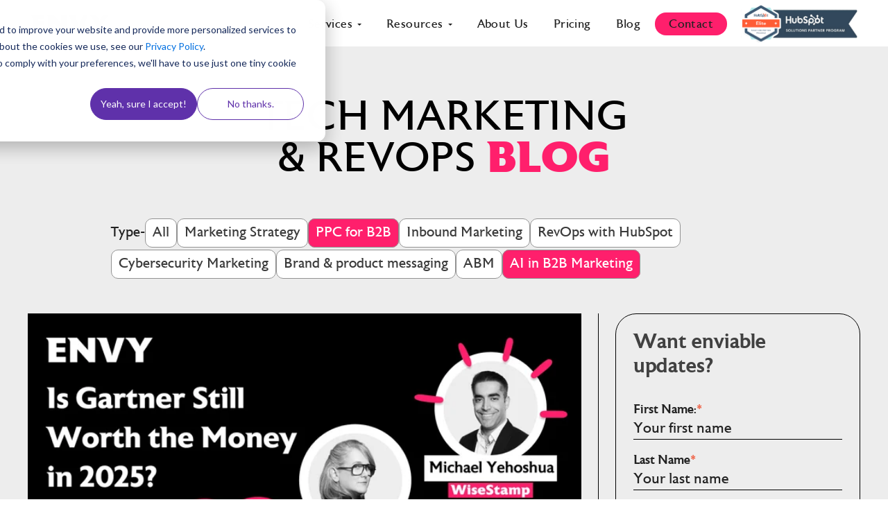

--- FILE ---
content_type: text/html; charset=UTF-8
request_url: https://blog.goenvy.io/page/2
body_size: 12178
content:
<!doctype html><html lang="en"><head>
    <meta charset="utf-8">
    <title>Envy Blog (2)</title>
    <link rel="shortcut icon" href="https://blog.goenvy.io/hubfs/envy-favicon-150x150.png">
    <meta name="description" content="Award winning blog for tech company and startup marketers. Packed with proven B2B inbound marketing examples, resources, industry news and hot tips. (2)">
    
    
    
      
    
    
    
    <meta name="viewport" content="width=device-width, initial-scale=1">

    <script src="/hs/hsstatic/jquery-libs/static-1.1/jquery/jquery-1.7.1.js"></script>
<script>hsjQuery = window['jQuery'];</script>
    <meta property="og:description" content="Award winning blog for tech company and startup marketers. Packed with proven B2B inbound marketing examples, resources, industry news and hot tips. (2)">
    <meta property="og:title" content="Envy Blog (2)">
    <meta name="twitter:description" content="Award winning blog for tech company and startup marketers. Packed with proven B2B inbound marketing examples, resources, industry news and hot tips. (2)">
    <meta name="twitter:title" content="Envy Blog (2)">

    

    
    <style>
a.cta_button{-moz-box-sizing:content-box !important;-webkit-box-sizing:content-box !important;box-sizing:content-box !important;vertical-align:middle}.hs-breadcrumb-menu{list-style-type:none;margin:0px 0px 0px 0px;padding:0px 0px 0px 0px}.hs-breadcrumb-menu-item{float:left;padding:10px 0px 10px 10px}.hs-breadcrumb-menu-divider:before{content:'›';padding-left:10px}.hs-featured-image-link{border:0}.hs-featured-image{float:right;margin:0 0 20px 20px;max-width:50%}@media (max-width: 568px){.hs-featured-image{float:none;margin:0;width:100%;max-width:100%}}.hs-screen-reader-text{clip:rect(1px, 1px, 1px, 1px);height:1px;overflow:hidden;position:absolute !important;width:1px}
</style>

<link rel="stylesheet" href="https://blog.goenvy.io/hubfs/hub_generated/template_assets/1/95215604511/1768987392846/template_main.min.css">
<link rel="stylesheet" href="https://blog.goenvy.io/hubfs/hub_generated/template_assets/1/95214891698/1768987394102/template_blog.min.css">
<link rel="stylesheet" href="https://blog.goenvy.io/hubfs/hub_generated/template_assets/1/95209240978/1768987391363/template_theme-overrides.min.css">
<link rel="stylesheet" href="https://blog.goenvy.io/hubfs/hub_generated/module_assets/1/95214891570/1741799490193/module_menu.min.css">

  <style>
    #hs_cos_wrapper_module_16700986904071 .menu .menu__submenu {}

@media (min-width:767px) {
  #hs_cos_wrapper_module_16700986904071 .menu__submenu--level-2>.menu__item:first-child:before {}
}

#hs_cos_wrapper_module_16700986904071 .menu__submenu .menu__link,
#hs_cos_wrapper_module_16700986904071 .menu__submenu .menu__link:hover,
#hs_cos_wrapper_module_16700986904071 .menu__submenu .menu__link:focus {}

#hs_cos_wrapper_module_16700986904071 .menu__submenu .menu__child-toggle-icon,
#hs_cos_wrapper_module_16700986904071 .menu__submenu .menu__child-toggle-icon:hover,
#hs_cos_wrapper_module_16700986904071 .menu__submenu .menu__child-toggle-icon:focus {}

  </style>

<link rel="stylesheet" href="https://blog.goenvy.io/hubfs/hub_generated/module_assets/1/95214885938/1740785848542/module_Blog_index_hero.css">
<link rel="stylesheet" href="https://blog.goenvy.io/hubfs/hub_generated/module_assets/1/95213670735/1741799481881/module_blog_listing_top2.min.css">

  <style>
  #hs_cos_wrapper_module_167069980199762 .hs-blog-post-listing__post {}

#hs_cos_wrapper_module_167069980199762 .hs-blog-post-listing__post-content {}

#hs_cos_wrapper_module_167069980199762 .hs-blog-post-listing__post-image-wrapper {}

#hs_cos_wrapper_module_167069980199762 .hs-blog-post-listing__post-image {}

#hs_cos_wrapper_module_167069980199762 .hs-blog-post-listing__post-title,
#hs_cos_wrapper_module_167069980199762 .hs-blog-post-listing__post-title-link {}

#hs_cos_wrapper_module_167069980199762 .hs-blog-post-listing__post-title-link:hover,
#hs_cos_wrapper_module_167069980199762 .hs-blog-post-listing__post-title-link:focus {}

#hs_cos_wrapper_module_167069980199762 .hs-blog-post-listing__post-tag {}

#hs_cos_wrapper_module_167069980199762 .hs-blog-post-listing__post-tag:hover,
#hs_cos_wrapper_module_167069980199762 .hs-blog-post-listing__post-tag:focus {}

#hs_cos_wrapper_module_167069980199762 .hs-blog-post-listing__post-description {}

#hs_cos_wrapper_module_167069980199762 .hs-blog-post-listing__post-button {}

#hs_cos_wrapper_module_167069980199762 .hs-blog-post-listing__post-button:hover,
#hs_cos_wrapper_module_167069980199762 .hs-blog-post-listing__post-button:focus {}

#hs_cos_wrapper_module_167069980199762 .hs-blog-post-listing__post-button:active {}

  </style>

<link rel="stylesheet" href="https://blog.goenvy.io/hubfs/hub_generated/module_assets/1/95212784567/1740785847201/module_Side_banner.min.css">
<link rel="stylesheet" href="https://blog.goenvy.io/hubfs/hub_generated/module_assets/1/95214013453/1741799486074/module_blog_listing_rest.min.css">

  <style>
  #hs_cos_wrapper_module_16707071118687 .hs-blog-post-listing--grid { justify-content:space-between; }

@media (min-width:767px) {
  #hs_cos_wrapper_module_16707071118687 .hs-blog-post-listing__post--2 { width:calc(50% - 0.5rem); }
}

#hs_cos_wrapper_module_16707071118687 .hs-blog-post-listing__post { border-radius:px; }

#hs_cos_wrapper_module_16707071118687 .hs-blog-post-listing__post-content {}

#hs_cos_wrapper_module_16707071118687 .hs-blog-post-listing__post-image-wrapper {}

#hs_cos_wrapper_module_16707071118687 .hs-blog-post-listing__post-image {
  aspect-ratio:1/1;
  border-radius:px;
}

#hs_cos_wrapper_module_16707071118687 .hs-blog-post-listing__post-title,
#hs_cos_wrapper_module_16707071118687 .hs-blog-post-listing__post-title-link {}

#hs_cos_wrapper_module_16707071118687 .hs-blog-post-listing__post-title-link:hover,
#hs_cos_wrapper_module_16707071118687 .hs-blog-post-listing__post-title-link:focus {}

#hs_cos_wrapper_module_16707071118687 .hs-blog-post-listing__post-tag { border-radius:px; }

#hs_cos_wrapper_module_16707071118687 .hs-blog-post-listing__post-tag:hover,
#hs_cos_wrapper_module_16707071118687 .hs-blog-post-listing__post-tag:focus {}

#hs_cos_wrapper_module_16707071118687 .hs-blog-post-listing__post-tag:not(:last-child) { margin-right:px; }

#hs_cos_wrapper_module_16707071118687 .hs-blog-post-listing__post-description {}

#hs_cos_wrapper_module_16707071118687 .hs-blog-post-listing__post-button-wrapper {}

#hs_cos_wrapper_module_16707071118687 .hs-blog-post-listing__post-button { border-radius:px; }

#hs_cos_wrapper_module_16707071118687 .hs-blog-post-listing__post-button:hover,
#hs_cos_wrapper_module_16707071118687 .hs-blog-post-listing__post-button:focus {}

#hs_cos_wrapper_module_16707071118687 .hs-blog-post-listing__post-button:active {}

  </style>

<link rel="stylesheet" href="https://blog.goenvy.io/hubfs/hub_generated/module_assets/1/95214966388/1741799492674/module_pagination_envy.min.css">

  <style>
  #hs_cos_wrapper_module_167069995766069 .hs-pagination {}

#hs_cos_wrapper_module_167069995766069 .hs-pagination__link:not(:last-child) { margin-right:px; }

#hs_cos_wrapper_module_167069995766069 .hs-pagination__link--number { border-radius:px; }

#hs_cos_wrapper_module_167069995766069 .hs-pagination__link--active {}

#hs_cos_wrapper_module_167069995766069 .hs-pagination__link--number:hover,
#hs_cos_wrapper_module_167069995766069 .hs-pagination__link--number:focus {}

#hs_cos_wrapper_module_167069995766069 .hs-pagination__link--prev,
#hs_cos_wrapper_module_167069995766069 .hs-pagination__link--next { border-radius:px; }

#hs_cos_wrapper_module_167069995766069 .hs-pagination__link--prev:hover,
#hs_cos_wrapper_module_167069995766069 .hs-pagination__link--prev:focus,
#hs_cos_wrapper_module_167069995766069 .hs-pagination__link--next:hover,
#hs_cos_wrapper_module_167069995766069 .hs-pagination__link--next:focus {}

#hs_cos_wrapper_module_167069995766069 .hs-pagination__link--prev>.hs-pagination__link-text,
#hs_cos_wrapper_module_167069995766069 .hs-pagination__link--next>.hs-pagination__link-text {}

#hs_cos_wrapper_module_167069995766069 .hs-pagination__link--text-and-icon.hs-pagination__link--prev>.hs-pagination__link-icon { margin-right:px; }

#hs_cos_wrapper_module_167069995766069 .hs-pagination__link--text-and-icon.hs-pagination__link--next>.hs-pagination__link-icon { margin-left:px; }

#hs_cos_wrapper_module_167069995766069 .hs-pagination__link--prev>.hs-pagination__link-icon svg,
#hs_cos_wrapper_module_167069995766069 .hs-pagination__link--next>.hs-pagination__link-icon svg {}

#hs_cos_wrapper_module_167069995766069 .hs-pagination__link--first,
#hs_cos_wrapper_module_167069995766069 .hs-pagination__link--last { border-radius:px; }

#hs_cos_wrapper_module_167069995766069 .hs-pagination__link--first:hover,
#hs_cos_wrapper_module_167069995766069 .hs-pagination__link--first:focus,
#hs_cos_wrapper_module_167069995766069 .hs-pagination__link--last:hover,
#hs_cos_wrapper_module_167069995766069 .hs-pagination__link--last:focus {}

#hs_cos_wrapper_module_167069995766069 .hs-pagination__link--first>.hs-pagination__link-text,
#hs_cos_wrapper_module_167069995766069 .hs-pagination__link--last>.hs-pagination__link-text {}

#hs_cos_wrapper_module_167069995766069 .hs-pagination__link--text-and-icon.hs-pagination__link--first>.hs-pagination__link-icon { margin-right:px; }

#hs_cos_wrapper_module_167069995766069 .hs-pagination__link--text-and-icon.hs-pagination__link--last>.hs-pagination__link-icon { margin-left:px; }

#hs_cos_wrapper_module_167069995766069 .hs-pagination__link--first>.hs-pagination__link-icon svg,
#hs_cos_wrapper_module_167069995766069 .hs-pagination__link--last>.hs-pagination__link-icon svg {}

  </style>

<link rel="stylesheet" href="https://blog.goenvy.io/hubfs/hub_generated/module_assets/1/95209316666/1741799476034/module_social-follow.min.css">

  <style>
    #hs_cos_wrapper_module_16700987343593 .social-links { justify-content:center; }

#hs_cos_wrapper_module_16700987343593 .social-links__link {}

#hs_cos_wrapper_module_16700987343593 .social-links__icon {}

#hs_cos_wrapper_module_16700987343593 .social-links__icon svg {}

  </style>

    

    
<!--  Added by GoogleAnalytics integration -->
<script>
var _hsp = window._hsp = window._hsp || [];
_hsp.push(['addPrivacyConsentListener', function(consent) { if (consent.allowed || (consent.categories && consent.categories.analytics)) {
  (function(i,s,o,g,r,a,m){i['GoogleAnalyticsObject']=r;i[r]=i[r]||function(){
  (i[r].q=i[r].q||[]).push(arguments)},i[r].l=1*new Date();a=s.createElement(o),
  m=s.getElementsByTagName(o)[0];a.async=1;a.src=g;m.parentNode.insertBefore(a,m)
})(window,document,'script','//www.google-analytics.com/analytics.js','ga');
  ga('create','UA-58068274-1','auto');
  ga('send','pageview');
}}]);
</script>

<!-- /Added by GoogleAnalytics integration -->

<!--  Added by GoogleTagManager integration -->
<script>
var _hsp = window._hsp = window._hsp || [];
window.dataLayer = window.dataLayer || [];
function gtag(){dataLayer.push(arguments);}

var useGoogleConsentModeV2 = true;
var waitForUpdateMillis = 1000;



var hsLoadGtm = function loadGtm() {
    if(window._hsGtmLoadOnce) {
      return;
    }

    if (useGoogleConsentModeV2) {

      gtag('set','developer_id.dZTQ1Zm',true);

      gtag('consent', 'default', {
      'ad_storage': 'denied',
      'analytics_storage': 'denied',
      'ad_user_data': 'denied',
      'ad_personalization': 'denied',
      'wait_for_update': waitForUpdateMillis
      });

      _hsp.push(['useGoogleConsentModeV2'])
    }

    (function(w,d,s,l,i){w[l]=w[l]||[];w[l].push({'gtm.start':
    new Date().getTime(),event:'gtm.js'});var f=d.getElementsByTagName(s)[0],
    j=d.createElement(s),dl=l!='dataLayer'?'&l='+l:'';j.async=true;j.src=
    'https://www.googletagmanager.com/gtm.js?id='+i+dl;f.parentNode.insertBefore(j,f);
    })(window,document,'script','dataLayer','GTM-TPF2RKQ');

    window._hsGtmLoadOnce = true;
};

_hsp.push(['addPrivacyConsentListener', function(consent){
  if(consent.allowed || (consent.categories && consent.categories.analytics)){
    hsLoadGtm();
  }
}]);

</script>

<!-- /Added by GoogleTagManager integration -->


<meta name="google-site-verification" content="L72jzKoCeFCRc4OVX4_fxnc-ezx0uhsYwy9UCPr_r0I">



<link rel="prev" href="https://blog.goenvy.io/page/1">
<link rel="next" href="https://blog.goenvy.io/page/3">
<meta property="og:url" content="https://blog.goenvy.io">
<meta property="og:type" content="blog">
<meta name="twitter:card" content="summary">
<link rel="alternate" type="application/rss+xml" href="https://blog.goenvy.io/rss.xml">
<meta name="twitter:domain" content="blog.goenvy.io">
<script src="//platform.linkedin.com/in.js" type="text/javascript">
    lang: en_US
</script>

<meta http-equiv="content-language" content="en">






  <meta name="generator" content="HubSpot"></head>
  <body>
<!--  Added by GoogleTagManager integration -->
<noscript><iframe src="https://www.googletagmanager.com/ns.html?id=GTM-TPF2RKQ" height="0" width="0" style="display:none;visibility:hidden"></iframe></noscript>

<!-- /Added by GoogleTagManager integration -->

    <div class="body-wrapper   hs-content-id-95438995803 hs-blog-listing hs-blog-id-95438995802">
      
        <div data-global-resource-path="Envy/templates/partials/header.html"><header id="main-header" class="header">

  

  <a href="#main-content" class="header__skip">Skip to content</a>

  

  <div class="container-fluid content-wrapper">
<div class="row-fluid-wrapper">
<div class="row-fluid">
<div class="span12 widget-span widget-type-cell " style="" data-widget-type="cell" data-x="0" data-w="12">

</div><!--end widget-span -->
</div>
</div>
</div>

  

  <div class="header__container content-wrapper">

    

 
    
    <div class="header__logo header__logo--main">
      <div id="hs_cos_wrapper_module_16702561549125" class="hs_cos_wrapper hs_cos_wrapper_widget hs_cos_wrapper_type_module widget-type-linked_image" style="" data-hs-cos-general-type="widget" data-hs-cos-type="module">
    






  



<span id="hs_cos_wrapper_module_16702561549125_" class="hs_cos_wrapper hs_cos_wrapper_widget hs_cos_wrapper_type_linked_image" style="" data-hs-cos-general-type="widget" data-hs-cos-type="linked_image"><a href="https://goenvy.io" target="_parent" id="hs-link-module_16702561549125_" style="border-width:0px;border:0px;"><img src="https://blog.goenvy.io/hubfs/Envy/ENVY-Logo.svg" class="hs-image-widget " style="width:113px;border-width:0px;border:0px;" width="113" alt="ENVY Logo black" title="ENVY Logo black" loading="lazy"></a></span></div>
    </div>

        <div class="header__menu_cont">
 
      
     
        <div class="header__navigation header--element">
     
<div id="hs_cos_wrapper_module_16700986904071" class="hs_cos_wrapper hs_cos_wrapper_widget hs_cos_wrapper_type_module" style="" data-hs-cos-general-type="widget" data-hs-cos-type="module">









<nav class="menu menu--desktop" aria-label="Main menu">
  <ul class="menu__wrapper no-list">
    

  

  

  
    
    <li class="menu__item menu__item--depth-1 menu__item--has-submenu hs-skip-lang-url-rewrite">
      
        <a class="menu__link menu__link--toggle  " href="https://goenvy.io/services/" aria-haspopup="true" aria-expanded="false">Services</a>
      
      
        
          <button class="menu__child-toggle no-button" aria-expanded="false">
            <span class="show-for-sr">Show submenu for Services</span>
            <span class="menu__child-toggle-icon"></span>
          </button>
          <ul class="menu__submenu menu__submenu--level-2 no-list">
            
            
              
    <li class="menu__item menu__item--depth-2  hs-skip-lang-url-rewrite">
      
        <a class="menu__link   " href="https://goenvy.io/services/hubspot-jobs/">HubSpot Jobs To Be Done</a>
      
      
    </li>
  
            
              
    <li class="menu__item menu__item--depth-2  hs-skip-lang-url-rewrite">
      
        <a class="menu__link   " href="https://goenvy.io/services/hubspot-implementation-and-onboarding/">HubSpot Implementation &amp; Onboarding</a>
      
      
    </li>
  
            
              
    <li class="menu__item menu__item--depth-2  hs-skip-lang-url-rewrite">
      
        <a class="menu__link   " href="https://goenvy.io/services/revops-services-go-envy/">RevOps As A Service</a>
      
      
    </li>
  
            
              
    <li class="menu__item menu__item--depth-2  hs-skip-lang-url-rewrite">
      
        <a class="menu__link   " href="https://goenvy.io/services/go-to-market-strategy/">Go-To-Market Strategy</a>
      
      
    </li>
  
            
              
    <li class="menu__item menu__item--depth-2  hs-skip-lang-url-rewrite">
      
        <a class="menu__link   " href="https://goenvy.io/services/brand-to-demand/">Verified ICP Leads</a>
      
      
    </li>
  
            
              
    <li class="menu__item menu__item--depth-2  hs-skip-lang-url-rewrite">
      
        <a class="menu__link   " href="https://goenvy.io/services/b2b-demand-generation-mix/">B2B Demand Gen Alternatives</a>
      
      
    </li>
  
            
          </ul>
          
      
    </li>
  
  
    
    <li class="menu__item menu__item--depth-1 menu__item--has-submenu hs-skip-lang-url-rewrite">
      
        <a class="menu__link menu__link--toggle  " href="https://goenvy.io/resources/" aria-haspopup="true" aria-expanded="false">Resources</a>
      
      
        
          <button class="menu__child-toggle no-button" aria-expanded="false">
            <span class="show-for-sr">Show submenu for Resources</span>
            <span class="menu__child-toggle-icon"></span>
          </button>
          <ul class="menu__submenu menu__submenu--level-2 no-list">
            
            
              
    <li class="menu__item menu__item--depth-2  hs-skip-lang-url-rewrite">
      
        <a class="menu__link   " href="https://goenvy.io/banter-with-billy/">Banter with Billy</a>
      
      
    </li>
  
            
              
    <li class="menu__item menu__item--depth-2  hs-skip-lang-url-rewrite">
      
        <a class="menu__link   " href="https://goenvy.io/resources/">All Resources</a>
      
      
    </li>
  
            
          </ul>
          
      
    </li>
  
  
    
    <li class="menu__item menu__item--depth-1  hs-skip-lang-url-rewrite">
      
        <a class="menu__link   " href="https://goenvy.io/about-us/">About Us</a>
      
      
    </li>
  
  
    
    <li class="menu__item menu__item--depth-1  hs-skip-lang-url-rewrite">
      
        <a class="menu__link   " href="https://goenvy.io/pricing/">Pricing</a>
      
      
    </li>
  
  
    
    <li class="menu__item menu__item--depth-1  hs-skip-lang-url-rewrite">
      
        <a class="menu__link   " href="https://blog.goenvy.io">Blog</a>
      
      
    </li>
  
  
    
    <li class="menu__item menu__item--depth-1  hs-skip-lang-url-rewrite">
      
        <a class="menu__link   " href="https://goenvy.io/?pop=contact-us">Contact</a>
      
      
    </li>
  
  


  </ul>
</nav>



<nav class="menu menu--mobile" aria-label="Main menu">
  <ul class="menu__wrapper no-list">
    

  

  

  
    
    <li class="menu__item menu__item--depth-1 menu__item--has-submenu hs-skip-lang-url-rewrite">
      
        <a class="menu__link menu__link--toggle  " href="https://goenvy.io/services/" aria-haspopup="true" aria-expanded="false">Services</a>
      
      
        
          <button class="menu__child-toggle no-button" aria-expanded="false">
            <span class="show-for-sr">Show submenu for Services</span>
            <span class="menu__child-toggle-icon"></span>
          </button>
          <ul class="menu__submenu menu__submenu--level-2 no-list">
            
            
              
    <li class="menu__item menu__item--depth-2  hs-skip-lang-url-rewrite">
      
        <a class="menu__link   " href="https://goenvy.io/services/hubspot-jobs/">HubSpot Jobs To Be Done</a>
      
      
    </li>
  
            
              
    <li class="menu__item menu__item--depth-2  hs-skip-lang-url-rewrite">
      
        <a class="menu__link   " href="https://goenvy.io/services/hubspot-implementation-and-onboarding/">HubSpot Implementation &amp; Onboarding</a>
      
      
    </li>
  
            
              
    <li class="menu__item menu__item--depth-2  hs-skip-lang-url-rewrite">
      
        <a class="menu__link   " href="https://goenvy.io/services/revops-services-go-envy/">RevOps As A Service</a>
      
      
    </li>
  
            
              
    <li class="menu__item menu__item--depth-2  hs-skip-lang-url-rewrite">
      
        <a class="menu__link   " href="https://goenvy.io/services/go-to-market-strategy/">Go-To-Market Strategy</a>
      
      
    </li>
  
            
              
    <li class="menu__item menu__item--depth-2  hs-skip-lang-url-rewrite">
      
        <a class="menu__link   " href="https://goenvy.io/services/brand-to-demand/">Verified ICP Leads</a>
      
      
    </li>
  
            
              
    <li class="menu__item menu__item--depth-2  hs-skip-lang-url-rewrite">
      
        <a class="menu__link   " href="https://goenvy.io/services/b2b-demand-generation-mix/">B2B Demand Gen Alternatives</a>
      
      
    </li>
  
            
          </ul>
          
      
    </li>
  
  
    
    <li class="menu__item menu__item--depth-1 menu__item--has-submenu hs-skip-lang-url-rewrite">
      
        <a class="menu__link menu__link--toggle  " href="https://goenvy.io/resources/" aria-haspopup="true" aria-expanded="false">Resources</a>
      
      
        
          <button class="menu__child-toggle no-button" aria-expanded="false">
            <span class="show-for-sr">Show submenu for Resources</span>
            <span class="menu__child-toggle-icon"></span>
          </button>
          <ul class="menu__submenu menu__submenu--level-2 no-list">
            
            
              
    <li class="menu__item menu__item--depth-2  hs-skip-lang-url-rewrite">
      
        <a class="menu__link   " href="https://goenvy.io/banter-with-billy/">Banter with Billy</a>
      
      
    </li>
  
            
              
    <li class="menu__item menu__item--depth-2  hs-skip-lang-url-rewrite">
      
        <a class="menu__link   " href="https://goenvy.io/resources/">All Resources</a>
      
      
    </li>
  
            
          </ul>
          
      
    </li>
  
  
    
    <li class="menu__item menu__item--depth-1  hs-skip-lang-url-rewrite">
      
        <a class="menu__link   " href="https://goenvy.io/about-us/">About Us</a>
      
      
    </li>
  
  
    
    <li class="menu__item menu__item--depth-1  hs-skip-lang-url-rewrite">
      
        <a class="menu__link   " href="https://goenvy.io/pricing/">Pricing</a>
      
      
    </li>
  
  
    
    <li class="menu__item menu__item--depth-1  hs-skip-lang-url-rewrite">
      
        <a class="menu__link   " href="https://blog.goenvy.io">Blog</a>
      
      
    </li>
  
  
    
    <li class="menu__item menu__item--depth-1  hs-skip-lang-url-rewrite">
      
        <a class="menu__link   " href="https://goenvy.io/?pop=contact-us">Contact</a>
      
      
    </li>
  
  


  </ul>
</nav></div>
   
          </div>
        </div>

           <div class="header__hs-desktop">
         <div id="hs_cos_wrapper_module_16702561824006" class="hs_cos_wrapper hs_cos_wrapper_widget hs_cos_wrapper_type_module widget-type-linked_image" style="" data-hs-cos-general-type="widget" data-hs-cos-type="module">
    






  



<span id="hs_cos_wrapper_module_16702561824006_" class="hs_cos_wrapper hs_cos_wrapper_widget hs_cos_wrapper_type_linked_image" style="" data-hs-cos-general-type="widget" data-hs-cos-type="linked_image"><img src="https://blog.goenvy.io/hubfs/elite.svg" class="hs-image-widget " style="width:168px;border-width:0px;border:0px;" width="168" alt="elite" title="elite" loading="lazy"></span></div>
    </div>
           <div class="header__hs-mobile">
<div id="hs_cos_wrapper_module_16702763155766" class="hs_cos_wrapper hs_cos_wrapper_widget hs_cos_wrapper_type_module widget-type-linked_image" style="" data-hs-cos-general-type="widget" data-hs-cos-type="module">
    






  



<span id="hs_cos_wrapper_module_16702763155766_" class="hs_cos_wrapper hs_cos_wrapper_widget hs_cos_wrapper_type_linked_image" style="" data-hs-cos-general-type="widget" data-hs-cos-type="linked_image"><img src="https://blog.goenvy.io/hs-fs/hubfs/HB-Elite-Logo%201.png?width=34&amp;name=HB-Elite-Logo%201.png" class="hs-image-widget " style="width:34px;border-width:0px;border:0px;" width="34" alt="HB-Elite-Logo 1" title="HB-Elite-Logo 1" loading="lazy" srcset="https://blog.goenvy.io/hs-fs/hubfs/HB-Elite-Logo%201.png?width=17&amp;name=HB-Elite-Logo%201.png 17w, https://blog.goenvy.io/hs-fs/hubfs/HB-Elite-Logo%201.png?width=34&amp;name=HB-Elite-Logo%201.png 34w, https://blog.goenvy.io/hs-fs/hubfs/HB-Elite-Logo%201.png?width=51&amp;name=HB-Elite-Logo%201.png 51w, https://blog.goenvy.io/hs-fs/hubfs/HB-Elite-Logo%201.png?width=68&amp;name=HB-Elite-Logo%201.png 68w, https://blog.goenvy.io/hs-fs/hubfs/HB-Elite-Logo%201.png?width=85&amp;name=HB-Elite-Logo%201.png 85w, https://blog.goenvy.io/hs-fs/hubfs/HB-Elite-Logo%201.png?width=102&amp;name=HB-Elite-Logo%201.png 102w" sizes="(max-width: 34px) 100vw, 34px"></span></div>
      
 <div class="header--toggle header__navigation--toggle"></div>

       
    </div>

  </div>



</header></div>
      

      

      <main id="main-content" class="body-container-wrapper">
        

 <div id="hs_cos_wrapper_module_167068334727031" class="hs_cos_wrapper hs_cos_wrapper_widget hs_cos_wrapper_type_module" style="" data-hs-cos-general-type="widget" data-hs-cos-type="module"><div id="blog-index-hero">
<h1 claas="blog-index-title">
  <div id="hs_cos_wrapper_module_167068334727031_" class="hs_cos_wrapper hs_cos_wrapper_widget hs_cos_wrapper_type_inline_text" style="" data-hs-cos-general-type="widget" data-hs-cos-type="inline_text" data-hs-cos-field="title">Tech Marketing &amp; RevOps <b>Blog</b></div>
  </h1>

<div class="topics-filter">
  

<ul class="topics-list">
<li><spn class="topics-title">Type-</spn></li>
<li><a id="all-btn" href="https://blog.goenvy.io/" class="">All</a></li>


<li><a href="https://blog.goenvy.io/tag/marketing-strategy">Marketing Strategy</a></li>
  


<li><a href="https://blog.goenvy.io/tag/ppc-for-b2b">PPC for B2B</a></li>
  


<li><a href="https://blog.goenvy.io/tag/inbound-marketing">Inbound Marketing</a></li>
  


<li><a href="https://blog.goenvy.io/tag/revops-with-hubspot">RevOps with HubSpot</a></li>
  


<li><a href="https://blog.goenvy.io/tag/cybersecurity-marketing">Cybersecurity Marketing</a></li>
  


<li><a href="https://blog.goenvy.io/tag/brand-product-messaging">Brand &amp; product messaging</a></li>
  


<li><a href="https://blog.goenvy.io/tag/abm">ABM</a></li>
  


<li><a href="https://blog.goenvy.io/tag/ai-in-b2b-marketing">AI in B2B Marketing</a></li>
  

</ul>
  </div>

 </div></div>
<div class="body-container body-container--blog-index">
    <div class="top-cont">
  
      <div class="blog-left-col">
<div id="hs_cos_wrapper_module_167069980199762" class="hs_cos_wrapper hs_cos_wrapper_widget hs_cos_wrapper_type_module" style="" data-hs-cos-general-type="widget" data-hs-cos-type="module">






  









  



  







  





  



  








































<section class="hs-blog-post-listing hs-blog-post-listing--single-column">
  

    

  
    <article class="hs-blog-post-listing__post hs-blog-post-listing__post--single-column " aria-label=" Do B2B startups still really need Gartner in 2025?">
  
      

      

        

        
          
  
    <a class="hs-blog-post-listing__post-image-wrapper hs-blog-post-listing__post-image-wrapper--single-column " href="https://blog.goenvy.io/do-b2b-startups-still-need-gartner" aria-label="  Do B2B startups still really need Gartner in 2025?">
      <img class="hs-blog-post-listing__post-image hs-blog-post-listing__post-image--single-column" src="https://blog.goenvy.io/hs-fs/hubfs/Is%20Gartner%20Still%20Worth%20the%20Money%20in%202025_.jpg?height=370&amp;name=Is%20Gartner%20Still%20Worth%20the%20Money%20in%202025_.jpg" loading="lazy" alt="
width=" 825" height="370" ">
    </a>
  

        

        

        
  <div class="hs-blog-post-listing__post-content hs-blog-post-listing__post-content--single-column hs-blog-post-listing__post-content--with-image">
    
  
    <h2 class="hs-blog-post-listing__post-title"><a class="hs-blog-post-listing__post-title-link" href="https://blog.goenvy.io/do-b2b-startups-still-need-gartner">Do B2B startups still really need Gartner in 2025?</a></h2>
  

    
  

    
  
    <div class="hs-blog-post-listing__post-tags">
      
        <a class="hs-blog-post-listing__post-tag" href="https://blog.goenvy.io/tag/marketing-strategy">Marketing Strategy</a>
      
        <a class="hs-blog-post-listing__post-tag" href="https://blog.goenvy.io/tag/cybersecurity-marketing">Cybersecurity Marketing</a>
      
    </div>
  

    
  

    
  
    <p class="hs-blog-post-listing__post-description">Ah, Gartner. The analyst firm that every B2B tech startup simultaneously respects, resents, and debates endlessly over whether they should shell out a chunk of their marketing budget to be part of its world. The same firm that can open enterprise doors or keep you waiting in the lobby, depending on whether you’re paying to play.</p>
  

    
  
    <div class="hs-blog-post-listing__post-button-wrapper">
      <a class="hs-blog-post-listing__post-button" href="https://blog.goenvy.io/do-b2b-startups-still-need-gartner" aria-label=" Do B2B startups still really need Gartner in 2025?">
        Read more &gt;
      </a>
    </div>
  

  </div>


      

      

    </article>
  
  

    

  
    <article class="hs-blog-post-listing__post hs-blog-post-listing__post--single-column " aria-label=" ABM Attribution Solved With Trendemon">
  
      

      

        

        
          
  
    <a class="hs-blog-post-listing__post-image-wrapper hs-blog-post-listing__post-image-wrapper--single-column " href="https://blog.goenvy.io/abm-attribution-with-trendemon" aria-label="  ABM Attribution Solved With Trendemon">
      <img class="hs-blog-post-listing__post-image hs-blog-post-listing__post-image--single-column" src="https://blog.goenvy.io/hs-fs/hubfs/Trendemon%201%20blog%20(2).jpg?height=370&amp;name=Trendemon%201%20blog%20(2).jpg" loading="lazy" alt="
width=" 825" height="370" ">
    </a>
  

        

        

        
  <div class="hs-blog-post-listing__post-content hs-blog-post-listing__post-content--single-column hs-blog-post-listing__post-content--with-image">
    
  
    <h2 class="hs-blog-post-listing__post-title"><a class="hs-blog-post-listing__post-title-link" href="https://blog.goenvy.io/abm-attribution-with-trendemon">ABM Attribution Solved With Trendemon</a></h2>
  

    
  

    
  
    <div class="hs-blog-post-listing__post-tags">
      
        <a class="hs-blog-post-listing__post-tag" href="https://blog.goenvy.io/tag/abm">ABM</a>
      
    </div>
  

    
  

    
  
    <p class="hs-blog-post-listing__post-description">Did you notice so many marketers seem to approach Account-Based Marketing (ABM) as setting up the fanciest VIP event? You carefully curate the guest list (target accounts), roll out the red carpet (multi-channel campaigns), and craft the perfect experience (personalized content). But after all that effort, you’re not on the location and have...</p>
  

    
  
    <div class="hs-blog-post-listing__post-button-wrapper">
      <a class="hs-blog-post-listing__post-button" href="https://blog.goenvy.io/abm-attribution-with-trendemon" aria-label=" ABM Attribution Solved With Trendemon">
        Read more &gt;
      </a>
    </div>
  

  </div>


      

      

    </article>
  
  

    

  
  

    

  
  

    

  
  

    

  
  

    

  
  

    

  
  

    

  
  

    

  
  
</section></div>
  </div>
  <div class="blog-right-col">
<div id="envy-blog-subscribe" class="envy-form">
    <div id="hs_cos_wrapper_module_167069991385866" class="hs_cos_wrapper hs_cos_wrapper_widget hs_cos_wrapper_type_module widget-type-form" style="" data-hs-cos-general-type="widget" data-hs-cos-type="module">


	



	<span id="hs_cos_wrapper_module_167069991385866_" class="hs_cos_wrapper hs_cos_wrapper_widget hs_cos_wrapper_type_form" style="" data-hs-cos-general-type="widget" data-hs-cos-type="form"><h3 id="hs_cos_wrapper_module_167069991385866_title" class="hs_cos_wrapper form-title" data-hs-cos-general-type="widget_field" data-hs-cos-type="text">Want enviable updates?</h3>

<div id="hs_form_target_module_167069991385866"></div>









</span>
</div>
    </div>

<div id="hs_cos_wrapper_module_167074013134511" class="hs_cos_wrapper hs_cos_wrapper_widget hs_cos_wrapper_type_module" style="" data-hs-cos-general-type="widget" data-hs-cos-type="module">

<a class="envy-contact" href="https://goenvy.io/contact">

<h4>
   <div id="hs_cos_wrapper_module_167074013134511_" class="hs_cos_wrapper hs_cos_wrapper_widget hs_cos_wrapper_type_inline_text" style="" data-hs-cos-general-type="widget" data-hs-cos-type="inline_text" data-hs-cos-field="title">Wanna Grow?</div>
  </h4> 
<div>
  <div id="hs_cos_wrapper_module_167074013134511_" class="hs_cos_wrapper hs_cos_wrapper_widget hs_cos_wrapper_type_inline_text" style="" data-hs-cos-general-type="widget" data-hs-cos-type="inline_text" data-hs-cos-field="text">Contact us for a FREE strategy consultation</div>
  </div>

</a></div>
  


    
  </div>
  </div>
  
    <div class="bot-cont">


<div id="hs_cos_wrapper_module_16707071118687" class="hs_cos_wrapper hs_cos_wrapper_widget hs_cos_wrapper_type_module" style="" data-hs-cos-general-type="widget" data-hs-cos-type="module">






  





  
  





  



  







  





  



  








































<section class="hs-blog-post-listing hs-blog-post-listing--grid">


    
 
  

    
 
  

    
 
    <article class="hs-blog-rest hs-blog-post-listing__post hs-blog-post-listing__post--grid hs-blog-post-listing__post--2" aria-label=" 2025 B2B Marketing Budgets Are Shifting–As Always">

      

      

        

        
          
  
    <a class="hs-blog-post-listing__post-image-wrapper hs-blog-post-listing__post-image-wrapper--grid " href="https://blog.goenvy.io/b2b-marketing-budgets" aria-label="  2025 B2B Marketing Budgets Are Shifting–As Always">
      <img class="hs-blog-post-listing__post-image hs-blog-post-listing__post-image--grid" src="https://blog.goenvy.io/hubfs/Blog%20-%20marketing%20budgets%202026.jpg" loading="lazy" alt="">
    </a>
  

        

        

        
  <div class="hs-blog-post-listing__post-content hs-blog-post-listing__post-content--grid hs-blog-post-listing__post-content--with-image">
    
  
    <h2 class="hs-blog-post-listing__post-title"><a class="hs-blog-post-listing__post-title-link" href="https://blog.goenvy.io/b2b-marketing-budgets">2025 B2B Marketing Budgets Are Shifting–As Always</a></h2>
  

    
  

    
  
    <div class="hs-blog-post-listing__post-tags">
      
        <a class="hs-blog-post-listing__post-tag" href="https://blog.goenvy.io/tag/marketing-strategy">Marketing Strategy</a>
      
        <a class="hs-blog-post-listing__post-tag" href="https://blog.goenvy.io/tag/ppc-for-b2b">PPC for B2B</a>
      
    </div>
  

    
  

    
  
    <p class="hs-blog-post-listing__post-description">If there’s one thing we’ve been tirelessly fighting for ever since Envy started, it’s for content to have more (or at least equal) power over paid activities. And it looks like this year, the gods, CEOs and CMOs have finally wisened up–just in time for you to still update your marketing budget for 2025. You can thank us later.</p>
  

    
  
    <div class="hs-blog-post-listing__post-button-wrapper">
      <a class="hs-blog-post-listing__post-button" href="https://blog.goenvy.io/b2b-marketing-budgets" aria-label=" 2025 B2B Marketing Budgets Are Shifting–As Always">
        Read more &gt;
      </a>
    </div>
  

  </div>


      

      
 
    </article>
 
  

    
 
    <article class="hs-blog-rest hs-blog-post-listing__post hs-blog-post-listing__post--grid hs-blog-post-listing__post--2" aria-label=" Big Screens for Bigger Opportunities: CTV Ads for B2B Brands">

      

      

        

        
          
  
    <a class="hs-blog-post-listing__post-image-wrapper hs-blog-post-listing__post-image-wrapper--grid " href="https://blog.goenvy.io/ctv-ads-for-b2b-brands" aria-label="  Big Screens for Bigger Opportunities: CTV Ads for B2B Brands">
      <img class="hs-blog-post-listing__post-image hs-blog-post-listing__post-image--grid" src="https://blog.goenvy.io/hubfs/CTV%20blog-1.jpg" loading="lazy" alt="">
    </a>
  

        

        

        
  <div class="hs-blog-post-listing__post-content hs-blog-post-listing__post-content--grid hs-blog-post-listing__post-content--with-image">
    
  
    <h2 class="hs-blog-post-listing__post-title"><a class="hs-blog-post-listing__post-title-link" href="https://blog.goenvy.io/ctv-ads-for-b2b-brands">Big Screens for Bigger Opportunities: CTV Ads for B2B Brands</a></h2>
  

    
  

    
  
    <div class="hs-blog-post-listing__post-tags">
      
        <a class="hs-blog-post-listing__post-tag" href="https://blog.goenvy.io/tag/ppc-for-b2b">PPC for B2B</a>
      
    </div>
  

    
  

    
  
    <p class="hs-blog-post-listing__post-description">Do you remember which ads you scrolled through in your feed during your lunch break? How about the fun ads just before your favorite binge-worthy show? Exactly.</p>
  

    
  
    <div class="hs-blog-post-listing__post-button-wrapper">
      <a class="hs-blog-post-listing__post-button" href="https://blog.goenvy.io/ctv-ads-for-b2b-brands" aria-label=" Big Screens for Bigger Opportunities: CTV Ads for B2B Brands">
        Read more &gt;
      </a>
    </div>
  

  </div>


      

      
 
    </article>
 
  

    
 
    <article class="hs-blog-rest hs-blog-post-listing__post hs-blog-post-listing__post--grid hs-blog-post-listing__post--2" aria-label=" When sales and marketing clash... your pipeline pays the price">

      

      

        

        
          
  
    <a class="hs-blog-post-listing__post-image-wrapper hs-blog-post-listing__post-image-wrapper--grid " href="https://blog.goenvy.io/sales-marketing-alignment" aria-label="  When sales and marketing clash... your pipeline pays the price">
      <img class="hs-blog-post-listing__post-image hs-blog-post-listing__post-image--grid" src="https://blog.goenvy.io/hubfs/Is%20sales%20+%20marketing%20alignment%20ever%20possible-1.jpg" loading="lazy" alt="">
    </a>
  

        

        

        
  <div class="hs-blog-post-listing__post-content hs-blog-post-listing__post-content--grid hs-blog-post-listing__post-content--with-image">
    
  
    <h2 class="hs-blog-post-listing__post-title"><a class="hs-blog-post-listing__post-title-link" href="https://blog.goenvy.io/sales-marketing-alignment">When sales and marketing clash... your pipeline pays the price</a></h2>
  

    
  

    
  
    <div class="hs-blog-post-listing__post-tags">
      
        <a class="hs-blog-post-listing__post-tag" href="https://blog.goenvy.io/tag/marketing-strategy">Marketing Strategy</a>
      
        <a class="hs-blog-post-listing__post-tag" href="https://blog.goenvy.io/tag/brand-product-messaging">Brand &amp; product messaging</a>
      
    </div>
  

    
  

    
  
    <p class="hs-blog-post-listing__post-description">Ah, the good ol’ sales and marketing alignment. If it isn’t the elusive holy grail of B2B growth, whispered about in boardrooms and touted as the silver bullet to skyrocketing revenue. But if you’re reading this, chances are you’ve spent countless hours trying to bridge the gap—and it still feels like sales is playing from an...</p>
  

    
  
    <div class="hs-blog-post-listing__post-button-wrapper">
      <a class="hs-blog-post-listing__post-button" href="https://blog.goenvy.io/sales-marketing-alignment" aria-label=" When sales and marketing clash... your pipeline pays the price">
        Read more &gt;
      </a>
    </div>
  

  </div>


      

      
 
    </article>
 
  

    
 
    <article class="hs-blog-rest hs-blog-post-listing__post hs-blog-post-listing__post--grid hs-blog-post-listing__post--2" aria-label=" NOT testing your B2B messaging is costing you $$$">

      

      

        

        
          
  
    <a class="hs-blog-post-listing__post-image-wrapper hs-blog-post-listing__post-image-wrapper--grid " href="https://blog.goenvy.io/b2b-message-testing" aria-label="  NOT testing your B2B messaging is costing you $$$">
      <img class="hs-blog-post-listing__post-image hs-blog-post-listing__post-image--grid" src="https://blog.goenvy.io/hubfs/blog%20-%20message%20testing-1.jpg" loading="lazy" alt="">
    </a>
  

        

        

        
  <div class="hs-blog-post-listing__post-content hs-blog-post-listing__post-content--grid hs-blog-post-listing__post-content--with-image">
    
  
    <h2 class="hs-blog-post-listing__post-title"><a class="hs-blog-post-listing__post-title-link" href="https://blog.goenvy.io/b2b-message-testing">NOT testing your B2B messaging is costing you $$$</a></h2>
  

    
  

    
  
    <div class="hs-blog-post-listing__post-tags">
      
        <a class="hs-blog-post-listing__post-tag" href="https://blog.goenvy.io/tag/marketing-strategy">Marketing Strategy</a>
      
        <a class="hs-blog-post-listing__post-tag" href="https://blog.goenvy.io/tag/inbound-marketing">Inbound Marketing</a>
      
    </div>
  

    
  

    
  
    <p class="hs-blog-post-listing__post-description">Message testing sounds straightforward and appealing enough. Who doesn’t want to know if their messaging actually resonates before going live?! But when it comes to taking the extra step (and budget) to actually test it, we often hear hesitation.</p>
  

    
  
    <div class="hs-blog-post-listing__post-button-wrapper">
      <a class="hs-blog-post-listing__post-button" href="https://blog.goenvy.io/b2b-message-testing" aria-label=" NOT testing your B2B messaging is costing you $$$">
        Read more &gt;
      </a>
    </div>
  

  </div>


      

      
 
    </article>
 
  

    
 
    <article class="hs-blog-rest hs-blog-post-listing__post hs-blog-post-listing__post--grid hs-blog-post-listing__post--2" aria-label=" 7 creative ways to repurpose B2B tech content">

      

      

        

        
          
  
    <a class="hs-blog-post-listing__post-image-wrapper hs-blog-post-listing__post-image-wrapper--grid " href="https://blog.goenvy.io/repurpose-b2b-tech-content" aria-label="  7 creative ways to repurpose B2B tech content">
      <img class="hs-blog-post-listing__post-image hs-blog-post-listing__post-image--grid" src="https://blog.goenvy.io/hubfs/blog%20-%20Recycle%20content-2.jpg" loading="lazy" alt="">
    </a>
  

        

        

        
  <div class="hs-blog-post-listing__post-content hs-blog-post-listing__post-content--grid hs-blog-post-listing__post-content--with-image">
    
  
    <h2 class="hs-blog-post-listing__post-title"><a class="hs-blog-post-listing__post-title-link" href="https://blog.goenvy.io/repurpose-b2b-tech-content">7 creative ways to repurpose B2B tech content</a></h2>
  

    
  

    
  
    <div class="hs-blog-post-listing__post-tags">
      
        <a class="hs-blog-post-listing__post-tag" href="https://blog.goenvy.io/tag/inbound-marketing">Inbound Marketing</a>
      
    </div>
  

    
  

    
  
    <p class="hs-blog-post-listing__post-description">Solid, valuable content creation takes time. Of course it does. But if you’re creating new content for every campaign or initiative from scratch, it becomes a time drain. You’re working harder, not smarter. So we say: stop creating, start recycling. Giving existing assets a second (third, fourth and fifth) life can help you get...</p>
  

    
  
    <div class="hs-blog-post-listing__post-button-wrapper">
      <a class="hs-blog-post-listing__post-button" href="https://blog.goenvy.io/repurpose-b2b-tech-content" aria-label=" 7 creative ways to repurpose B2B tech content">
        Read more &gt;
      </a>
    </div>
  

  </div>


      

      
 
    </article>
 
  

    
 
    <article class="hs-blog-rest hs-blog-post-listing__post hs-blog-post-listing__post--grid hs-blog-post-listing__post--2" aria-label=" B2B Demand Gen Boost: Podcast Advertising">

      

      

        

        
          
  
    <a class="hs-blog-post-listing__post-image-wrapper hs-blog-post-listing__post-image-wrapper--grid " href="https://blog.goenvy.io/b2b-podcast-advertising" aria-label="  B2B Demand Gen Boost: Podcast Advertising">
      <img class="hs-blog-post-listing__post-image hs-blog-post-listing__post-image--grid" src="https://blog.goenvy.io/hubfs/podcast%20blog-2.jpg" loading="lazy" alt="">
    </a>
  

        

        

        
  <div class="hs-blog-post-listing__post-content hs-blog-post-listing__post-content--grid hs-blog-post-listing__post-content--with-image">
    
  
    <h2 class="hs-blog-post-listing__post-title"><a class="hs-blog-post-listing__post-title-link" href="https://blog.goenvy.io/b2b-podcast-advertising">B2B Demand Gen Boost: Podcast Advertising</a></h2>
  

    
  

    
  
    <div class="hs-blog-post-listing__post-tags">
      
        <a class="hs-blog-post-listing__post-tag" href="https://blog.goenvy.io/tag/marketing-strategy">Marketing Strategy</a>
      
        <a class="hs-blog-post-listing__post-tag" href="https://blog.goenvy.io/tag/ppc-for-b2b">PPC for B2B</a>
      
    </div>
  

    
  

    
  
    <p class="hs-blog-post-listing__post-description">If you’ve been throwing money at paid campaigns only to feel like your message is still getting lost in the noise, it might be time to try something that gets your audience to actually listen... Literally. Podcasting has grown from a niche entertainment medium into a key player in B2B marketing, especially for tech and...</p>
  

    
  
    <div class="hs-blog-post-listing__post-button-wrapper">
      <a class="hs-blog-post-listing__post-button" href="https://blog.goenvy.io/b2b-podcast-advertising" aria-label=" B2B Demand Gen Boost: Podcast Advertising">
        Read more &gt;
      </a>
    </div>
  

  </div>


      

      
 
    </article>
 
  

    
 
    <article class="hs-blog-rest hs-blog-post-listing__post hs-blog-post-listing__post--grid hs-blog-post-listing__post--2" aria-label=" It’s time to rethink your B2B Demand Gen strategy">

      

      

        

        
          
  
    <a class="hs-blog-post-listing__post-image-wrapper hs-blog-post-listing__post-image-wrapper--grid " href="https://blog.goenvy.io/rethink-b2b-demand-gen-strategy" aria-label="  It’s time to rethink your B2B Demand Gen strategy">
      <img class="hs-blog-post-listing__post-image hs-blog-post-listing__post-image--grid" src="https://blog.goenvy.io/hubfs/Blog%20-%20LI%20Fatigue%20(1)-1.jpg" loading="lazy" alt="">
    </a>
  

        

        

        
  <div class="hs-blog-post-listing__post-content hs-blog-post-listing__post-content--grid hs-blog-post-listing__post-content--with-image">
    
  
    <h2 class="hs-blog-post-listing__post-title"><a class="hs-blog-post-listing__post-title-link" href="https://blog.goenvy.io/rethink-b2b-demand-gen-strategy">It’s time to rethink your B2B Demand Gen strategy</a></h2>
  

    
  

    
  
    <div class="hs-blog-post-listing__post-tags">
      
        <a class="hs-blog-post-listing__post-tag" href="https://blog.goenvy.io/tag/ppc-for-b2b">PPC for B2B</a>
      
    </div>
  

    
  

    
  
    <p class="hs-blog-post-listing__post-description">Sick of your ads drowning in the sea of mindless scrolling? You’re not alone. Paid campaigns running on the traditional B2B channels such as LinkedIn and Google are getting more expensive and providing less ROI by the day. We’re seeing more clicks but fewer conversions, and skyrocketing costs. We’re calling this: The fatigue...</p>
  

    
  
    <div class="hs-blog-post-listing__post-button-wrapper">
      <a class="hs-blog-post-listing__post-button" href="https://blog.goenvy.io/rethink-b2b-demand-gen-strategy" aria-label=" It’s time to rethink your B2B Demand Gen strategy">
        Read more &gt;
      </a>
    </div>
  

  </div>


      

      
 
    </article>
 
  

    
 
    <article class="hs-blog-rest hs-blog-post-listing__post hs-blog-post-listing__post--grid hs-blog-post-listing__post--2" aria-label=" Reddit ads for B2B marketing: A match made in heaven">

      

      

        

        
          
  
    <a class="hs-blog-post-listing__post-image-wrapper hs-blog-post-listing__post-image-wrapper--grid " href="https://blog.goenvy.io/down-the-reddit-b2b-hole-a-marketer-guide" aria-label="  Reddit ads for B2B marketing: A match made in heaven">
      <img class="hs-blog-post-listing__post-image hs-blog-post-listing__post-image--grid" src="https://blog.goenvy.io/hubfs/Blog%20-%20LI%20Fatigue-1.jpg" loading="lazy" alt="">
    </a>
  

        

        

        
  <div class="hs-blog-post-listing__post-content hs-blog-post-listing__post-content--grid hs-blog-post-listing__post-content--with-image">
    
  
    <h2 class="hs-blog-post-listing__post-title"><a class="hs-blog-post-listing__post-title-link" href="https://blog.goenvy.io/down-the-reddit-b2b-hole-a-marketer-guide">Reddit ads for B2B marketing: A match made in heaven</a></h2>
  

    
  

    
  
    <div class="hs-blog-post-listing__post-tags">
      
        <a class="hs-blog-post-listing__post-tag" href="https://blog.goenvy.io/tag/marketing-strategy">Marketing Strategy</a>
      
        <a class="hs-blog-post-listing__post-tag" href="https://blog.goenvy.io/tag/ppc-for-b2b">PPC for B2B</a>
      
    </div>
  

    
  

    
  
    <p class="hs-blog-post-listing__post-description">Is Reddit a goldmine for B2B marketers?The short answer is yes… if you know what you’re doing–but step out of line, and you’re toast. If you’ve tried running campaigns on Reddit before and got a bucket of freezing cold water poured onto you faster than a cold outreach email, you’re not alone. The platform’s strict rules and...</p>
  

    
  
    <div class="hs-blog-post-listing__post-button-wrapper">
      <a class="hs-blog-post-listing__post-button" href="https://blog.goenvy.io/down-the-reddit-b2b-hole-a-marketer-guide" aria-label=" Reddit ads for B2B marketing: A match made in heaven">
        Read more &gt;
      </a>
    </div>
  

  </div>


      

      
 
    </article>
 
  
</section></div>
  </div>
    <div class="pagination-cont">

<div id="hs_cos_wrapper_module_167069995766069" class="hs_cos_wrapper hs_cos_wrapper_widget hs_cos_wrapper_type_module" style="" data-hs-cos-general-type="widget" data-hs-cos-type="module">


  



  



  



  



  





  









  <nav aria-label="Pagination navigation" role="navigation" class="hs-pagination">

    

    
      <a class="hs-pagination__link hs-pagination__link--first hs-pagination__link--text-and-icon" href="https://blog.goenvy.io">
        
          <span id="hs_cos_wrapper_module_167069995766069_hs_first_icon" class="hs_cos_wrapper hs_cos_wrapper_widget hs_cos_wrapper_type_icon hs-pagination__link-icon" style="" data-hs-cos-general-type="widget" data-hs-cos-type="icon"><svg version="1.0" xmlns="http://www.w3.org/2000/svg" viewbox="0 0 448 512" aria-hidden="true"><g id="angle-double-left1_layer"><path d="M223.7 239l136-136c9.4-9.4 24.6-9.4 33.9 0l22.6 22.6c9.4 9.4 9.4 24.6 0 33.9L319.9 256l96.4 96.4c9.4 9.4 9.4 24.6 0 33.9L393.7 409c-9.4 9.4-24.6 9.4-33.9 0l-136-136c-9.5-9.4-9.5-24.6-.1-34zm-192 34l136 136c9.4 9.4 24.6 9.4 33.9 0l22.6-22.6c9.4-9.4 9.4-24.6 0-33.9L127.9 256l96.4-96.4c9.4-9.4 9.4-24.6 0-33.9L201.7 103c-9.4-9.4-24.6-9.4-33.9 0l-136 136c-9.5 9.4-9.5 24.6-.1 34z" /></g></svg></span>
        
        
          <span class="hs-pagination__link-text hs-pagination__show-for-sr--mobile">First</span>
        
      </a>
    

    

    
      <a class="hs-pagination__link hs-pagination__link--prev hs-pagination__link--text-and-icon" href="https://blog.goenvy.io">
        
          <span id="hs_cos_wrapper_module_167069995766069_hs_previous_icon" class="hs_cos_wrapper hs_cos_wrapper_widget hs_cos_wrapper_type_icon hs-pagination__link-icon" style="" data-hs-cos-general-type="widget" data-hs-cos-type="icon"><svg version="1.0" xmlns="http://www.w3.org/2000/svg" viewbox="0 0 256 512" aria-hidden="true"><g id="angle-left2_layer"><path d="M31.7 239l136-136c9.4-9.4 24.6-9.4 33.9 0l22.6 22.6c9.4 9.4 9.4 24.6 0 33.9L127.9 256l96.4 96.4c9.4 9.4 9.4 24.6 0 33.9L201.7 409c-9.4 9.4-24.6 9.4-33.9 0l-136-136c-9.5-9.4-9.5-24.6-.1-34z" /></g></svg></span>
        
        
          <span class="hs-pagination__link-text hs-pagination__show-for-sr--mobile">Prev</span>
        
      </a>
    

    

    

      

      

      
        
      

      
        
        
          <a class="hs-pagination__link hs-pagination__link--number " aria-label="Go to page 1" href="https://blog.goenvy.io">1</a>
        
      
        
        
          <a class="hs-pagination__link hs-pagination__link--number hs-pagination__link--active" aria-label="Go to page 2" aria-current="true" href="https://blog.goenvy.io/page/2">2</a>
        
      
        
        
          <a class="hs-pagination__link hs-pagination__link--number " aria-label="Go to page 3" href="https://blog.goenvy.io/page/3">3</a>
        
      
        
        
          <a class="hs-pagination__link hs-pagination__link--number " aria-label="Go to page 4" href="https://blog.goenvy.io/page/4">4</a>
        
      
        
        
          <a class="hs-pagination__link hs-pagination__link--number " aria-label="Go to page 5" href="https://blog.goenvy.io/page/5">5</a>
        
      

    

    

    
      <a class="hs-pagination__link hs-pagination__link--next hs-pagination__link--text-and-icon" href="https://blog.goenvy.io/page/3">
        
          <span class="hs-pagination__link-text hs-pagination__show-for-sr--mobile">Next</span>
        
        
          <span id="hs_cos_wrapper_module_167069995766069_hs_next_icon" class="hs_cos_wrapper hs_cos_wrapper_widget hs_cos_wrapper_type_icon hs-pagination__link-icon" style="" data-hs-cos-general-type="widget" data-hs-cos-type="icon"><svg version="1.0" xmlns="http://www.w3.org/2000/svg" viewbox="0 0 256 512" aria-hidden="true"><g id="angle-right3_layer"><path d="M224.3 273l-136 136c-9.4 9.4-24.6 9.4-33.9 0l-22.6-22.6c-9.4-9.4-9.4-24.6 0-33.9l96.4-96.4-96.4-96.4c-9.4-9.4-9.4-24.6 0-33.9L54.3 103c9.4-9.4 24.6-9.4 33.9 0l136 136c9.5 9.4 9.5 24.6.1 34z" /></g></svg></span>
        
      </a>
    

    

    
      <a class="hs-pagination__link hs-pagination__link--last hs-pagination__link--text-and-icon" href="https://blog.goenvy.io/page/18">
        
          <span class="hs-pagination__link-text hs-pagination__show-for-sr--mobile">Last</span>
        
        
          <span id="hs_cos_wrapper_module_167069995766069_hs_last_icon" class="hs_cos_wrapper hs_cos_wrapper_widget hs_cos_wrapper_type_icon hs-pagination__link-icon" style="" data-hs-cos-general-type="widget" data-hs-cos-type="icon"><svg version="1.0" xmlns="http://www.w3.org/2000/svg" viewbox="0 0 448 512" aria-hidden="true"><g id="angle-double-right4_layer"><path d="M224.3 273l-136 136c-9.4 9.4-24.6 9.4-33.9 0l-22.6-22.6c-9.4-9.4-9.4-24.6 0-33.9l96.4-96.4-96.4-96.4c-9.4-9.4-9.4-24.6 0-33.9L54.3 103c9.4-9.4 24.6-9.4 33.9 0l136 136c9.5 9.4 9.5 24.6.1 34zm192-34l-136-136c-9.4-9.4-24.6-9.4-33.9 0l-22.6 22.6c-9.4 9.4-9.4 24.6 0 33.9l96.4 96.4-96.4 96.4c-9.4 9.4-9.4 24.6 0 33.9l22.6 22.6c9.4 9.4 24.6 9.4 33.9 0l136-136c9.4-9.2 9.4-24.4 0-33.8z" /></g></svg></span>
        
      </a>
    

  </nav>
</div>
  </div>
  <div id="mobile-location">
    
  </div>
  
  
</div>
<script>
document.addEventListener('DOMContentLoaded', function () {
    const formContainer = document.getElementById('envy-blog-subscribe');
    const mobileLocation = document.getElementById('mobile-location');

    // Check if elements exist
    if (!formContainer || !mobileLocation) {
        console.error("Required elements not found in the DOM.");
        return;
    }

    const originalParent = formContainer.parentNode;

    function moveForm() {
        if (window.innerWidth <= 768) { // Example breakpoint for mobile
            if (mobileLocation && !mobileLocation.contains(formContainer)) {
                mobileLocation.appendChild(formContainer);
            }
        } else {
            if (originalParent && !originalParent.contains(formContainer)) {
                originalParent.appendChild(formContainer);
            }
        }
    }

    // Initial check
    moveForm();

    // Debounced resize handling
    let resizeTimer;
    window.addEventListener('resize', function () {
        clearTimeout(resizeTimer);
        resizeTimer = setTimeout(moveForm, 100);
    });
});


</script>

      </main>

      
        <div data-global-resource-path="Envy/templates/partials/footer.html"><footer class="footer">


<sction class="footer-cont">
    <div class="content-wrapper">
<div class="footer-logo">
   <div id="hs_cos_wrapper_module_16700987264392" class="hs_cos_wrapper hs_cos_wrapper_widget hs_cos_wrapper_type_module widget-type-logo" style="" data-hs-cos-general-type="widget" data-hs-cos-type="module">
  



  <span id="hs_cos_wrapper_module_16700987264392_hs_logo_widget" class="hs_cos_wrapper hs_cos_wrapper_widget hs_cos_wrapper_type_logo" style="" data-hs-cos-general-type="widget" data-hs-cos-type="logo"><a href="https://goenvy.io" id="hs-link-module_16700987264392_hs_logo_widget" style="border-width:0px;border:0px;"><img src="https://blog.goenvy.io/hubfs/Envy/ENVY-Logo-white.svg" class="hs-image-widget " height="30" style="height: auto;width:130px;border-width:0px;border:0px;" width="130" alt="ENVY Logo mwhite" title="ENVY Logo mwhite"></a></span>
</div>
<div id="hs_cos_wrapper_module_167077823786314" class="hs_cos_wrapper hs_cos_wrapper_widget hs_cos_wrapper_type_module widget-type-linked_image" style="" data-hs-cos-general-type="widget" data-hs-cos-type="module">
    






  



<span id="hs_cos_wrapper_module_167077823786314_" class="hs_cos_wrapper hs_cos_wrapper_widget hs_cos_wrapper_type_linked_image" style="" data-hs-cos-general-type="widget" data-hs-cos-type="linked_image"><img src="https://blog.goenvy.io/hs-fs/hubfs/HB-Elite-Logo%201.png?width=78&amp;name=HB-Elite-Logo%201.png" class="hs-image-widget " style="width:78px;border-width:0px;border:0px;" width="78" alt="HB-Elite-Logo 1" title="HB-Elite-Logo 1" loading="lazy" srcset="https://blog.goenvy.io/hs-fs/hubfs/HB-Elite-Logo%201.png?width=39&amp;name=HB-Elite-Logo%201.png 39w, https://blog.goenvy.io/hs-fs/hubfs/HB-Elite-Logo%201.png?width=78&amp;name=HB-Elite-Logo%201.png 78w, https://blog.goenvy.io/hs-fs/hubfs/HB-Elite-Logo%201.png?width=117&amp;name=HB-Elite-Logo%201.png 117w, https://blog.goenvy.io/hs-fs/hubfs/HB-Elite-Logo%201.png?width=156&amp;name=HB-Elite-Logo%201.png 156w, https://blog.goenvy.io/hs-fs/hubfs/HB-Elite-Logo%201.png?width=195&amp;name=HB-Elite-Logo%201.png 195w, https://blog.goenvy.io/hs-fs/hubfs/HB-Elite-Logo%201.png?width=234&amp;name=HB-Elite-Logo%201.png 234w" sizes="(max-width: 78px) 100vw, 78px"></span></div>
      </div>
 <div id="menu-col-a" class="menu-col">
<span id="resources-btn" class="col-title">Resources</span>
<div id="hs_cos_wrapper_module_167077977883610" class="hs_cos_wrapper hs_cos_wrapper_widget hs_cos_wrapper_type_module" style="" data-hs-cos-general-type="widget" data-hs-cos-type="module">



<nav class="menu menu--footer" aria-label="footer menu">
  <ul class="menu__wrapper no-list">
    

  

  

  
    
    <li class="menu__item menu__item--depth-1  hs-skip-lang-url-rewrite">
      
        <a class="menu_foot_link   " href="https://goenvy.io/banter-with-billy/">Banter with Billy</a>
      
      
    </li>
  
  
    
    <li class="menu__item menu__item--depth-1  hs-skip-lang-url-rewrite">
      
        <a class="menu_foot_link   " href="https://goenvy.io/resource_type/case-studies/">Case Studies</a>
      
      
    </li>
  
  
    
    <li class="menu__item menu__item--depth-1  hs-skip-lang-url-rewrite">
      
        <a class="menu_foot_link   " href="https://goenvy.io/resource_type/videos/">Videos</a>
      
      
    </li>
  
  
    
    <li class="menu__item menu__item--depth-1  hs-skip-lang-url-rewrite">
      
        <a class="menu_foot_link   " href="https://goenvy.io/resource_type/e-books/">e-Books</a>
      
      
    </li>
  
  


  </ul>
</nav>

</div>
      </div>
 <div id="menu-col-b" class="menu-col">
<span id="services-btn" class="col-title">Services</span>
<div id="hs_cos_wrapper_module_16707793411818" class="hs_cos_wrapper hs_cos_wrapper_widget hs_cos_wrapper_type_module" style="" data-hs-cos-general-type="widget" data-hs-cos-type="module">



<nav class="menu menu--footer" aria-label="footer menu">
  <ul class="menu__wrapper no-list">
    

  

  

  
    
    <li class="menu__item menu__item--depth-1  hs-skip-lang-url-rewrite">
      
        <a class="menu_foot_link   " href="https://goenvy.io/services/hubspot-jobs/">HubSpot Jobs To Be Done</a>
      
      
    </li>
  
  
    
    <li class="menu__item menu__item--depth-1  hs-skip-lang-url-rewrite">
      
        <a class="menu_foot_link   " href="https://goenvy.io/services/hubspot-implementation-and-onboarding/">HubSpot Implementation &amp; Onboarding</a>
      
      
    </li>
  
  
    
    <li class="menu__item menu__item--depth-1  hs-skip-lang-url-rewrite">
      
        <a class="menu_foot_link   " href="https://goenvy.io/services/revops-services-go-envy/">RevOps As A Service</a>
      
      
    </li>
  
  
    
    <li class="menu__item menu__item--depth-1  hs-skip-lang-url-rewrite">
      
        <a class="menu_foot_link   " href="https://goenvy.io/services/go-to-market-strategy/">Go-To-Market Strategy</a>
      
      
    </li>
  
  
    
    <li class="menu__item menu__item--depth-1  hs-skip-lang-url-rewrite">
      
        <a class="menu_foot_link   " href="https://goenvy.io/services/brand-to-demand/">Verified ICP Leads</a>
      
      
    </li>
  
  
    
    <li class="menu__item menu__item--depth-1  hs-skip-lang-url-rewrite">
      
        <a class="menu_foot_link   " href="https://goenvy.io/services/b2b-demand-generation-mix/">B2B Demand Gen Alternatives</a>
      
      
    </li>
  
  


  </ul>
</nav>

</div>
      </div>
       <div id="menu-col-c" class="menu-col">
<span id="company-btn" class="col-title">Company</span>
<div id="hs_cos_wrapper_module_16707793483119" class="hs_cos_wrapper hs_cos_wrapper_widget hs_cos_wrapper_type_module" style="" data-hs-cos-general-type="widget" data-hs-cos-type="module">



<nav class="menu menu--footer" aria-label="footer menu">
  <ul class="menu__wrapper no-list">
    

  

  

  
    
    <li class="menu__item menu__item--depth-1  hs-skip-lang-url-rewrite">
      
        <a class="menu_foot_link   " href="https://goenvy.io/about-us/">About Us</a>
      
      
    </li>
  
  
    
    <li class="menu__item menu__item--depth-1  hs-skip-lang-url-rewrite">
      
        <a class="menu_foot_link   " href="https://goenvy.io/pricing/">Pricing</a>
      
      
    </li>
  
  
    
    <li class="menu__item menu__item--depth-1  hs-skip-lang-url-rewrite">
      
        <a class="menu_foot_link   " href="https://goenvy.io/privacy-policy/">Privacy Policy</a>
      
      
    </li>
  
  


  </ul>
</nav>

</div>
      </div>
<div class="social-col">
<span class="col-title">We like to share thoughts</span>
  <div id="hs_cos_wrapper_module_16700987343593" class="hs_cos_wrapper hs_cos_wrapper_widget hs_cos_wrapper_type_module" style="" data-hs-cos-general-type="widget" data-hs-cos-type="module">





<div class="social-links">

  

  

    

    
    
    
    
    
      
    

    

    
      
    

    

    <a class="social-links__link" href="https://www.facebook.com/GoEnvy" target="_blank" rel="noopener">
      <span id="hs_cos_wrapper_module_16700987343593_" class="hs_cos_wrapper hs_cos_wrapper_widget hs_cos_wrapper_type_icon social-links__icon" style="" data-hs-cos-general-type="widget" data-hs-cos-type="icon"><svg version="1.0" xmlns="http://www.w3.org/2000/svg" viewbox="0 0 264 512" aria-labelledby="facebook-f5" role="img"><title id="facebook-f5">Follow us on Facebook</title><g id="facebook-f5_layer"><path d="M76.7 512V283H0v-91h76.7v-71.7C76.7 42.4 124.3 0 193.8 0c33.3 0 61.9 2.5 70.2 3.6V85h-48.2c-37.8 0-45.1 18-45.1 44.3V192H256l-11.7 91h-73.6v229" /></g></svg></span>
    </a>

  

    

    
    
    
    
    
      
    

    

    
      
    

    

    <a class="social-links__link" href="https://www.linkedin.com/company/goenvy/" target="_blank" rel="noopener">
      <span id="hs_cos_wrapper_module_16700987343593__2" class="hs_cos_wrapper hs_cos_wrapper_widget hs_cos_wrapper_type_icon social-links__icon" style="" data-hs-cos-general-type="widget" data-hs-cos-type="icon"><svg version="1.0" xmlns="http://www.w3.org/2000/svg" viewbox="0 0 448 512" aria-labelledby="linkedin-in6" role="img"><title id="linkedin-in6">Follow us on LinkedIn</title><g id="linkedin-in6_layer"><path d="M100.3 480H7.4V180.9h92.9V480zM53.8 140.1C24.1 140.1 0 115.5 0 85.8 0 56.1 24.1 32 53.8 32c29.7 0 53.8 24.1 53.8 53.8 0 29.7-24.1 54.3-53.8 54.3zM448 480h-92.7V334.4c0-34.7-.7-79.2-48.3-79.2-48.3 0-55.7 37.7-55.7 76.7V480h-92.8V180.9h89.1v40.8h1.3c12.4-23.5 42.7-48.3 87.9-48.3 94 0 111.3 61.9 111.3 142.3V480z" /></g></svg></span>
    </a>

  

    

    
    
    
    
    
      
    

    

    
      
    

    

    <a class="social-links__link" href="https://twitter.com/mktgenvy" target="_blank" rel="noopener">
      <span id="hs_cos_wrapper_module_16700987343593__3" class="hs_cos_wrapper hs_cos_wrapper_widget hs_cos_wrapper_type_icon social-links__icon" style="" data-hs-cos-general-type="widget" data-hs-cos-type="icon"><svg version="1.0" xmlns="http://www.w3.org/2000/svg" viewbox="0 0 512 512" aria-labelledby="twitter7" role="img"><title id="twitter7">Follow us on Twitter</title><g id="twitter7_layer"><path d="M459.37 151.716c.325 4.548.325 9.097.325 13.645 0 138.72-105.583 298.558-298.558 298.558-59.452 0-114.68-17.219-161.137-47.106 8.447.974 16.568 1.299 25.34 1.299 49.055 0 94.213-16.568 130.274-44.832-46.132-.975-84.792-31.188-98.112-72.772 6.498.974 12.995 1.624 19.818 1.624 9.421 0 18.843-1.3 27.614-3.573-48.081-9.747-84.143-51.98-84.143-102.985v-1.299c13.969 7.797 30.214 12.67 47.431 13.319-28.264-18.843-46.781-51.005-46.781-87.391 0-19.492 5.197-37.36 14.294-52.954 51.655 63.675 129.3 105.258 216.365 109.807-1.624-7.797-2.599-15.918-2.599-24.04 0-57.828 46.782-104.934 104.934-104.934 30.213 0 57.502 12.67 76.67 33.137 23.715-4.548 46.456-13.32 66.599-25.34-7.798 24.366-24.366 44.833-46.132 57.827 21.117-2.273 41.584-8.122 60.426-16.243-14.292 20.791-32.161 39.308-52.628 54.253z" /></g></svg></span>
    </a>

  

    

    
    
    
    
    
      
    

    

    
      
    

    

    <a class="social-links__link" href="https://www.instagram.com/goenvy.io/" target="_blank" rel="noopener">
      <span id="hs_cos_wrapper_module_16700987343593__4" class="hs_cos_wrapper hs_cos_wrapper_widget hs_cos_wrapper_type_icon social-links__icon" style="" data-hs-cos-general-type="widget" data-hs-cos-type="icon"><svg version="1.0" xmlns="http://www.w3.org/2000/svg" viewbox="0 0 448 512" aria-labelledby="instagram8" role="img"><title id="instagram8">Follow us on Instagram</title><g id="instagram8_layer"><path d="M224.1 141c-63.6 0-114.9 51.3-114.9 114.9s51.3 114.9 114.9 114.9S339 319.5 339 255.9 287.7 141 224.1 141zm0 189.6c-41.1 0-74.7-33.5-74.7-74.7s33.5-74.7 74.7-74.7 74.7 33.5 74.7 74.7-33.6 74.7-74.7 74.7zm146.4-194.3c0 14.9-12 26.8-26.8 26.8-14.9 0-26.8-12-26.8-26.8s12-26.8 26.8-26.8 26.8 12 26.8 26.8zm76.1 27.2c-1.7-35.9-9.9-67.7-36.2-93.9-26.2-26.2-58-34.4-93.9-36.2-37-2.1-147.9-2.1-184.9 0-35.8 1.7-67.6 9.9-93.9 36.1s-34.4 58-36.2 93.9c-2.1 37-2.1 147.9 0 184.9 1.7 35.9 9.9 67.7 36.2 93.9s58 34.4 93.9 36.2c37 2.1 147.9 2.1 184.9 0 35.9-1.7 67.7-9.9 93.9-36.2 26.2-26.2 34.4-58 36.2-93.9 2.1-37 2.1-147.8 0-184.8zM398.8 388c-7.8 19.6-22.9 34.7-42.6 42.6-29.5 11.7-99.5 9-132.1 9s-102.7 2.6-132.1-9c-19.6-7.8-34.7-22.9-42.6-42.6-11.7-29.5-9-99.5-9-132.1s-2.6-102.7 9-132.1c7.8-19.6 22.9-34.7 42.6-42.6 29.5-11.7 99.5-9 132.1-9s102.7-2.6 132.1 9c19.6 7.8 34.7 22.9 42.6 42.6 11.7 29.5 9 99.5 9 132.1s2.7 102.7-9 132.1z" /></g></svg></span>
    </a>

  

    

    
    
    
    
    
      
    

    

    
      
    

    

    <a class="social-links__link" href="https://www.youtube.com/@Get_Envy" target="_blank" rel="noopener">
      <span id="hs_cos_wrapper_module_16700987343593__5" class="hs_cos_wrapper hs_cos_wrapper_widget hs_cos_wrapper_type_icon social-links__icon" style="" data-hs-cos-general-type="widget" data-hs-cos-type="icon"><svg version="1.0" xmlns="http://www.w3.org/2000/svg" viewbox="0 0 576 512" aria-labelledby="youtube9" role="img"><title id="youtube9">Follow us on Instagram</title><g id="youtube9_layer"><path d="M549.655 124.083c-6.281-23.65-24.787-42.276-48.284-48.597C458.781 64 288 64 288 64S117.22 64 74.629 75.486c-23.497 6.322-42.003 24.947-48.284 48.597-11.412 42.867-11.412 132.305-11.412 132.305s0 89.438 11.412 132.305c6.281 23.65 24.787 41.5 48.284 47.821C117.22 448 288 448 288 448s170.78 0 213.371-11.486c23.497-6.321 42.003-24.171 48.284-47.821 11.412-42.867 11.412-132.305 11.412-132.305s0-89.438-11.412-132.305zm-317.51 213.508V175.185l142.739 81.205-142.739 81.201z" /></g></svg></span>
    </a>

  

</div></div>
<div class="google-logos">
    <div id="hs_cos_wrapper_module_167077840800616" class="hs_cos_wrapper hs_cos_wrapper_widget hs_cos_wrapper_type_module widget-type-linked_image" style="" data-hs-cos-general-type="widget" data-hs-cos-type="module">
    






  



<span id="hs_cos_wrapper_module_167077840800616_" class="hs_cos_wrapper hs_cos_wrapper_widget hs_cos_wrapper_type_linked_image" style="" data-hs-cos-general-type="widget" data-hs-cos-type="linked_image"><img src="https://blog.goenvy.io/hubfs/Envy/goolge-partner.svg" class="hs-image-widget " style="width:78px;border-width:0px;border:0px;" width="78" alt="goolge-partner" title="goolge-partner" loading="lazy"></span></div>
 <div id="hs_cos_wrapper_module_167077842971717" class="hs_cos_wrapper hs_cos_wrapper_widget hs_cos_wrapper_type_module widget-type-linked_image" style="" data-hs-cos-general-type="widget" data-hs-cos-type="module">
    






  



<span id="hs_cos_wrapper_module_167077842971717_" class="hs_cos_wrapper hs_cos_wrapper_widget hs_cos_wrapper_type_linked_image" style="" data-hs-cos-general-type="widget" data-hs-cos-type="linked_image"><img src="https://blog.goenvy.io/hubfs/Envy/google-developers-experts-logo.svg" class="hs-image-widget " style="width:78px;border-width:0px;border:0px;" width="78" alt="google-developers-experts-logo" title="google-developers-experts-logo" loading="lazy"></span></div>
  </div>

      </div>




</div>
  </sction>

<sction class="copyright-cont">
    <div class="content-wrapper">
<div class="line1">
  
      </div>
<div id="hs_cos_wrapper_module_167078014483413" class="hs_cos_wrapper hs_cos_wrapper_widget hs_cos_wrapper_type_module" style="" data-hs-cos-general-type="widget" data-hs-cos-type="module"><div id="hs_cos_wrapper_module_167078014483413_" class="hs_cos_wrapper hs_cos_wrapper_widget hs_cos_wrapper_type_inline_rich_text" style="" data-hs-cos-general-type="widget" data-hs-cos-type="inline_rich_text" data-hs-cos-field="richtext_field">© Powered by the tears of ambitious and envious CMOs</div></div>
      <div class="line2">
        <div id="hs_cos_wrapper_module_167078018679614" class="hs_cos_wrapper hs_cos_wrapper_widget hs_cos_wrapper_type_module" style="" data-hs-cos-general-type="widget" data-hs-cos-type="module"><div id="hs_cos_wrapper_module_167078018679614_" class="hs_cos_wrapper hs_cos_wrapper_widget hs_cos_wrapper_type_inline_rich_text" style="" data-hs-cos-general-type="widget" data-hs-cos-type="inline_rich_text" data-hs-cos-field="richtext_field">© Copyright 2026 Envy</div></div>
      </div>
    
  </div>
  </sction>
  
</footer></div>
      
    </div>
    
    
    
<!-- HubSpot performance collection script -->
<script defer src="/hs/hsstatic/content-cwv-embed/static-1.1293/embed.js"></script>
<script src="https://blog.goenvy.io/hubfs/hub_generated/template_assets/1/95213565816/1768987391401/template_main.min.js"></script>
<script>
var hsVars = hsVars || {}; hsVars['language'] = 'en';
</script>

<script src="/hs/hsstatic/cos-i18n/static-1.53/bundles/project.js"></script>
<script src="https://blog.goenvy.io/hubfs/hub_generated/module_assets/1/95214891570/1741799490193/module_menu.min.js"></script>
<script src="https://blog.goenvy.io/hubfs/hub_generated/module_assets/1/95214885938/1740785848542/module_Blog_index_hero.min.js"></script>

    <!--[if lte IE 8]>
    <script charset="utf-8" src="https://js.hsforms.net/forms/v2-legacy.js"></script>
    <![endif]-->

<script data-hs-allowed="true" src="/_hcms/forms/v2.js"></script>

    <script data-hs-allowed="true">
        var options = {
            portalId: '1880938',
            formId: 'b35c7949-0e9c-4859-a446-23168bbb75d4',
            formInstanceId: '5844',
            
            pageId: '95438995802',
            
            region: 'na1',
            
            
            
            
            
            
            inlineMessage: "Thanks for submitting the form.",
            
            
            rawInlineMessage: "Thanks for submitting the form.",
            
            
            hsFormKey: "cd34cde037ddd1591b33a7f634ad7321",
            
            
            css: '',
            target: '#hs_form_target_module_167069991385866',
            
            
            
            
            
            
            
            contentType: "listing-page",
            
            
            
            formsBaseUrl: '/_hcms/forms/',
            
            
            
            formData: {
                cssClass: 'hs-form stacked hs-custom-form'
            }
        };

        options.getExtraMetaDataBeforeSubmit = function() {
            var metadata = {};
            

            if (hbspt.targetedContentMetadata) {
                var count = hbspt.targetedContentMetadata.length;
                var targetedContentData = [];
                for (var i = 0; i < count; i++) {
                    var tc = hbspt.targetedContentMetadata[i];
                     if ( tc.length !== 3) {
                        continue;
                     }
                     targetedContentData.push({
                        definitionId: tc[0],
                        criterionId: tc[1],
                        smartTypeId: tc[2]
                     });
                }
                metadata["targetedContentMetadata"] = JSON.stringify(targetedContentData);
            }

            return metadata;
        };

        hbspt.forms.create(options);
    </script>

<!-- Start of Web Interactives Embed Code -->
<script defer src="https://js.hubspot.com/web-interactives-embed.js" type="text/javascript" id="hubspot-web-interactives-loader" data-loader="hs-previewer" data-hsjs-portal="1880938" data-hsjs-env="prod" data-hsjs-hublet="na1"></script>
<!-- End of Web Interactives Embed Code -->
<script src="https://blog.goenvy.io/hubfs/hub_generated/module_assets/1/95214108449/1741799488112/module_menu_footer.min.js"></script>

<!-- Start of HubSpot Analytics Code -->
<script type="text/javascript">
var _hsq = _hsq || [];
_hsq.push(["setContentType", "listing-page"]);
_hsq.push(["setCanonicalUrl", "https:\/\/blog.goenvy.io"]);
_hsq.push(["setPageId", "95438995803"]);
_hsq.push(["setContentMetadata", {
    "contentPageId": 95438995803,
    "legacyPageId": "95438995803",
    "contentFolderId": null,
    "contentGroupId": 95438995802,
    "abTestId": null,
    "languageVariantId": 95438995803,
    "languageCode": "en",
    
    
}]);
</script>

<script type="text/javascript" id="hs-script-loader" async defer src="/hs/scriptloader/1880938.js"></script>
<!-- End of HubSpot Analytics Code -->


<script type="text/javascript">
var hsVars = {
    render_id: "bb5fa958-0238-4962-adb6-05d6279dc947",
    ticks: 1768987626939,
    page_id: 95438995803,
    
    content_group_id: 95438995802,
    portal_id: 1880938,
    app_hs_base_url: "https://app.hubspot.com",
    cp_hs_base_url: "https://cp.hubspot.com",
    language: "en",
    analytics_page_type: "listing-page",
    scp_content_type: "",
    
    analytics_page_id: "95438995803",
    category_id: 7,
    folder_id: 0,
    is_hubspot_user: false
}
</script>


<script defer src="/hs/hsstatic/HubspotToolsMenu/static-1.432/js/index.js"></script>


<div id="fb-root"></div>
  <script>(function(d, s, id) {
  var js, fjs = d.getElementsByTagName(s)[0];
  if (d.getElementById(id)) return;
  js = d.createElement(s); js.id = id;
  js.src = "//connect.facebook.net/en_GB/sdk.js#xfbml=1&version=v3.0";
  fjs.parentNode.insertBefore(js, fjs);
 }(document, 'script', 'facebook-jssdk'));</script> <script>!function(d,s,id){var js,fjs=d.getElementsByTagName(s)[0];if(!d.getElementById(id)){js=d.createElement(s);js.id=id;js.src="https://platform.twitter.com/widgets.js";fjs.parentNode.insertBefore(js,fjs);}}(document,"script","twitter-wjs");</script>
 


  
</body></html>

--- FILE ---
content_type: text/css
request_url: https://blog.goenvy.io/hubfs/hub_generated/template_assets/1/95214891698/1768987394102/template_blog.min.css
body_size: 1201
content:
.body-container--blog-index .dnd-section{padding:20px 1rem}.envy-grad{background-color:transparent;background-image:linear-gradient(240deg,#14df99,#5f31aa 90%)}.hs-blog-listing{background-repeat:no-repeat;background-size:65vw}.hs-blog-listing,.hs-single-post{background-color:#ededed}#main-content{background:url(https://l.marketingenvy.com/hubfs/raw_assets/public/Envy/images/backgrounds/single-bot-bg.svg) right 110% no-repeat;background-size:50vw}.bot-cont,.pagination-cont,.top-cont{display:flex;margin:auto;max-width:1240px;padding:20px 0}.blog-left-col{border-right:1px solid #000;margin-right:2%;padding-right:2%;width:70%}.blog-right-col{min-width:180px;width:30%}.pagination-cont{align-items:center;justify-content:center;text-align:center}.pagination-cont .hs-pagination{align-items:center;border-top:1px solid #000;display:inline-flex;justify-content:center;margin:auto;min-width:350px;padding:10px}.hs-blog-post-listing__post-image{height:auto;object-fit:contain;order:1;width:100%}.hs-blog-rest .hs-blog-post-listing__post-image{aspect-ratio:auto!important;height:auto;min-height:285px;object-fit:contain}@media screen and (max-width:1280px){.bot-cont,.pagination-cont,.top-cont{padding:20px}}@media screen and (max-width:980px){#blog-index-hero,div#mobile-location{padding:20px}.hs-blog-post-listing__post-image,.hs-blog-rest.hs-blog-post-listing__post-image{height:auto}.envy-twitter{display:none}.top-cont{flex-direction:column}.blog-left-col{border-right:0 solid #000;margin-right:0;padding-right:0;width:100%}.blog-right-col,.envy-contact img{width:100%}}.envy-form{border:1px solid #000;border-radius:30px;margin-bottom:25px;padding:25px}.envy-form input[type=email],.envy-form input[type=text]{background-color:transparent;border:0!important;border-bottom:1px solid #000!important;border-radius:0;outline:0;padding:0 0 2px}.envy-form .hs-form-field{margin-bottom:20px}.envy-form fieldset.form-columns-1 textarea.hs-input{border:1px solid #000;border-radius:0;width:100%!important}.envy-form fieldset.form-columns-1 textarea.hs-input:focus{outline:0}.envy-form fieldset.form-columns-2{display:flex;gap:40px}.envy-form fieldset.form-columns-1 .hs-input{width:100%}.envy-form .form-title{color:#414141;font-size:30px;font-weight:600;line-height:35px}.envy-form label{margin-bottom:0}.envy-form form .hs-richtext,.envy-form form .hs-richtext p,.envy-form label{font-size:16px;line-height:20px}.envy-form form .inputs-list>li,.envy-form form ul.inputs-list{margin:0}.envy-form .hs-error-msg{color:#5f31aa;font-size:14px}.envy-form label span{font-size:18px;font-weight:600}.envy-form .hs_submit.hs-submit{background:linear-gradient(0deg,#48c6ef,#6f86d6);border-radius:40px;margin:auto;padding:2px;width:90%}.envy-form .hs_submit.hs_submit:hover{background:linear-gradient(0deg,#14df99,#6f86d6)}.envy-form input.hs-button.primary.large{background-color:#fff;border:0;border-radius:100px;color:#000;font-weight:600;white-space:nowrap;width:100%}img.blog-post-image{height:auto;margin-top:0;object-fit:contain;width:100%}h1.blog-post-title{line-height:normal;margin-top:20px}.blog-post{margin:0 auto;max-width:920px}.blog-post__meta{color:#000;font-size:20px;margin-bottom:1.4rem;margin-top:40px}.blog-post__meta a{font-size:20px}.blog-post__timestamp{display:block}.blog-post-avatar{border:1px solid #14df99;border-radius:100px;margin-right:10px;width:60px}.blog-post-top-author{align-items:center;display:flex;flex-direction:row;margin:20px 0}.blog-header__title{font-size:20px;font-weight:600;margin-top:8px;text-transform:uppercase}.blog-post__tags{margin-bottom:20px}.blog-post__tags svg{display:none}.blog-post__tag-link{border-bottom:1px solid #14df99;color:#4a4a4a;display:inline-block;font-size:20px;font-style:italic;line-height:23px}.blog-header__author-social-links{display:flex;gap:10px}.blog-header__author-social-links a{align-items:center;background-color:#5f31aa;border-radius:50px;display:flex;height:36px;justify-content:center;transition:all .2s;width:36px}.blog-header__author-social-links a:hover{background-color:#14df99}.blog-header__author-social-links a svg{fill:#fff;height:16px;width:16px}.blog-header__author-social-links a span{align-items:center;display:flex;justify-content:center}.blog-post__body ol,.blog-post__body ul{margin:20px;padding:0}.blog-post__body ol li,.blog-post__body ul li{margin-bottom:20px}.blog-header__subtitle{font-size:20px;margin-top:20px}.blog-post-share{color:#3a3a3a;display:flex;flex-direction:column;font-family:jimmy-collins,sans-serif;font-size:40px;margin-bottom:20px;text-align:center}.hs_cos_wrapper_type_social_sharing{display:flex;gap:10px;justify-content:center;margin-right:-20px;margin-top:5px}a.hs-social-share-btn{align-items:center;background-color:#5f31aa;border-radius:50px;display:flex;height:36px;justify-content:center;transition:all .2s;width:36px}a.hs-social-share-btn:hover{background-color:#14df99}span.blog-post-share-title{margin-left:-30px;transform:rotate(350deg)}img.blog-post-share-line{margin:-15px auto;max-width:159px}.blog-related-posts h2{text-align:center}.blog-related-posts__list{display:flex;flex-wrap:wrap}.blog-related-posts__post{flex:0 0 100%;padding:1rem}@media screen and (min-width:768px){.blog-related-posts__post{flex:0 0 50%}}@media screen and (min-width:1000px){.blog-related-posts__post{flex:0 0 33.33333%}}.blog-related-posts__image{height:200px;width:100%}.blog-related-posts__title{font-size:20px;line-height:24px;margin:.7rem 0}.envy-form.envy-blog-contact{border:0}.envy-form.envy-blog-contact .hs_submit.hs-submit{max-width:300px}section.blog-post-author-contact{margin:auto;max-width:1100px}.blog-post-author-contact .content-wrapper{display:flex;flex-direction:row;gap:60px;padding:40px 0}.envy-form.envy-blog-subscribe{border:0;width:40%}.author-box{align-items:center;background:linear-gradient(113.81deg,#5f31aa 2.78%,rgba(47,161,159,.769) 11.57%,rgba(20,223,153,.64) 18.89%,rgba(53,227,167,.55) 29.43%,hsla(0,0%,100%,0) 58.98%);border:1px solid #000;border-radius:30px;display:flex;flex-direction:column;justify-content:flex-start;padding:30px;text-align:left;width:60%}.author-box .blog-post-avatar{border:0 solid #14df99;border-radius:100px;height:112px;margin-right:0;object-fit:cover;width:112px}.author-box-title{color:#3a3a3a;font-size:34px;line-height:36px;margin-bottom:20px}@media screen and (max-width:767px){.blog-post-author-contact .content-wrapper{display:flex;flex-direction:column;gap:40px;padding:20px}.author-box,.envy-form.envy-blog-subscribe{width:100%}img.blog-post-image{height:auto;margin-top:0;max-height:none;object-fit:contain;width:100%}}.blog-comments{margin:0 auto;max-width:680px}.blog-comments .hs-submit{text-align:center}.blog-comments .comment-reply-to{border:0}.blog-comments .comment-reply-to:focus,.blog-comments .comment-reply-to:hover{background-color:transparent;text-decoration:underline}

--- FILE ---
content_type: text/css
request_url: https://blog.goenvy.io/hubfs/hub_generated/template_assets/1/95209240978/1768987391363/template_theme-overrides.min.css
body_size: 915
content:
.content-wrapper{max-width:1240px}.content-wrapper--vertical-spacing,.dnd-section{padding:80px 1rem}.dnd-section>.row-fluid{max-width:1240px}html{font-size:24px}body{color:#222;font-size:24px}a,body,p{font-family:Astoria-Rm,sans-serif;font-style:normal;font-weight:400;text-decoration:none}a{color:#0270e0}a:focus,a:hover{color:#0048b8}a:active,a:focus,a:hover{font-family:Astoria-Rm,sans-serif;font-style:normal;font-weight:400;text-decoration:none}a:active{color:#2a98ff}.h1,h1{font-size:50px}.h1,.h2,h1,h2{color:#222;font-family:Astoria-Rm,sans-serif;font-style:normal;font-weight:700;text-decoration:none;text-transform:none}.h2,h2{font-size:38px}.h3,h3{font-size:30px;font-weight:700}.h3,.h4,h3,h4{color:#222;font-family:Astoria-Rm,sans-serif;font-style:normal;text-decoration:none;text-transform:none}.h4,h4{font-size:24px;font-weight:400}.h5,h5{color:#000;font-size:16px}.h5,.h6,h5,h6{font-family:Astoria-Rm,sans-serif;font-style:normal;font-weight:400;text-decoration:none;text-transform:none}.h6,h6{color:#222;font-size:14px}blockquote{border-left-color:#e6e7e8}.button,.hs-blog-post-listing__post-button,button{background-color:#222;border:1px solid #222;border-radius:6px;color:#fff;font-family:Astoria-Rm,sans-serif;font-size:22px;font-style:normal;font-weight:400;padding:15px 53px;text-decoration:none;text-transform:none}.button:focus,.button:hover,.hs-blog-post-listing__post-button:focus,.hs-blog-post-listing__post-button:hover,button:focus,button:hover{background-color:#000;border-color:#000;font-family:Astoria-Rm,sans-serif;font-style:normal;font-weight:400;text-decoration:none}.button:active,.hs-blog-post-listing__post-button:active,button:active{background-color:#4a4a4a;border-color:#4a4a4a}.button:active,.hs-blog-post-listing__post-button:active,.submitted-message,button:active,form{font-family:Astoria-Rm,sans-serif;font-style:normal;font-weight:400;text-decoration:none}.form-title{color:#e6e7e8}form label,form legend{color:#222}form input[type=email],form input[type=file],form input[type=number],form input[type=password],form input[type=tel],form input[type=text],form select,form textarea{background-color:#fff;border:2px solid #d1d6dc;border-radius:3px;color:#222}::-webkit-input-placeholder{color:#222}::-moz-placeholder{color:#222}:-ms-input-placeholder{color:#222}::placeholder{color:#222}.hs-fieldtype-date .input .hs-dateinput:before{color:#222}.fn-date-picker td.is-selected .pika-button{background:#222}.fn-date-picker td .pika-button:hover{background-color:#222!important}.fn-date-picker td.is-today .pika-button{color:#222}form .hs-button,form input[type=submit]{background-color:#222;border:1px solid #222;border-radius:6px;color:#fff;font-family:Astoria-Rm,sans-serif;font-size:22px;font-style:normal;font-weight:400;padding:15px 53px;text-decoration:none;text-transform:none}form .hs-button:focus,form .hs-button:hover,form input[type=submit]:focus,form input[type=submit]:hover{background-color:#000;border-color:#000}form .hs-button:active,form input[type=submit]:active{background-color:#4a4a4a;border-color:#4a4a4a}table{background-color:#fff}table,td,th{border:1px solid #222}td,th{color:#222;padding:18px}thead th{background-color:#222;color:#fff}tfoot td{background-color:#fff;color:#222}.header{background-color:#e6e7e8}.header__language-switcher .lang_list_class li a,.header__language-switcher-label-current,.header__logo .logo-company-name,.menu__link{color:#222;font-family:Astoria-Rm}.menu__child-toggle-icon{border-top-color:#222}.header__language-switcher .lang_list_class li a:focus,.header__language-switcher .lang_list_class li:hover a,.header__language-switcher-label-current:focus,.header__language-switcher-label-current:hover,.menu .menu__link:focus,.menu .menu__link:hover{color:#000}.menu__child-toggle-icon:focus,.menu__child-toggle-icon:hover{border-top-color:#000}.header__language-switcher .lang_list_class li a:active,.header__language-switcher-label-current:active,.menu .menu__link:active{color:#4a4a4a}.menu__child-toggle-icon:active{border-top-color:#4a4a4a}.menu .menu__item--depth-1>.menu__link--active-link:after{background-color:#222}@media (min-width:767px){.header__language-switcher .lang_list_class,.menu .menu__submenu,.menu__submenu--level-2>.menu__item:first-child:before{background-color:#fff;border:2px #222}}.menu__submenu .menu__link,.menu__submenu .menu__link:focus,.menu__submenu .menu__link:hover{background-color:#fff;color:#222}.header__language-switcher .lang_list_class:before{border-bottom-color:#222}.header__language-switcher .lang_list_class li:hover,.menu__submenu .menu__link:focus,.menu__submenu .menu__link:hover,.menu__submenu--level-2>.menu__item:first-child.focus:before,.menu__submenu--level-2>.menu__item:first-child:hover:before{background-color:#e6e7e8}.header__language-switcher .lang_list_class.first-active:after{border-bottom-color:#e6e7e8}.header__language-switcher .lang_list_class li a,.header__language-switcher-label-current{font-family:Astoria-Rm}.header__language-switcher-label-current:after{border-top-color:#222}@media(max-width:767px){.header__navigation{background-color:#e6e7e8}.header__navigation-toggle svg,.menu-arrow svg{fill:#222}}.footer{background-color:#222}.footer h1,.footer h2,.footer h3,.footer h4,.footer h5,.footer h6,.footer img,.footer label,.footer li,.footer p,.footer span{color:#fff}.blog-header__inner,.blog-post,.blog-related-posts{padding:80px 0}.blog-post__meta a,.blog-post__tag-link{color:#222}.blog-post__tag-link:focus,.blog-post__tag-link:hover{color:#000}.blog-post__tag-link:active{color:#4a4a4a}.blog-related-posts__title-link,.blog-related-posts__title-link:active,.blog-related-posts__title-link:focus,.blog-related-posts__title-link:hover{font-family:Astoria-Rm,sans-serif;font-style:normal;font-weight:700;text-decoration:none;text-transform:none}.blog-related-posts__title-link{color:#222}.blog-related-posts__title-link:focus,.blog-related-posts__title-link:hover{color:#000}.blog-related-posts__title-link:active{color:#4a4a4a}.blog-comments{margin-bottom:80px}#comments-listing .comment-reply-to{color:#0270e0}#comments-listing .comment-reply-to:focus,#comments-listing .comment-reply-to:hover{color:#0048b8}#comments-listing .comment-reply-to:active{color:#2a98ff}.hs-search-results__title{color:#222;font-family:Astoria-Rm,sans-serif;font-style:normal;font-weight:700;text-decoration:none}.hs-blog-post-listing__post-title-link,.hs-blog-post-listing__post-title-link:active,.hs-blog-post-listing__post-title-link:focus,.hs-blog-post-listing__post-title-link:hover{font-family:Astoria-Rm,sans-serif;font-style:normal;font-weight:700;text-decoration:none;text-transform:none}.hs-blog-post-listing__post-title-link{color:#222}.hs-blog-post-listing__post-title-link:focus,.hs-blog-post-listing__post-title-link:hover{color:#000}.hs-blog-post-listing__post-title-link:active{color:#4a4a4a}.hs-blog-post-listing__post-author-name,.hs-blog-post-listing__post-tag,.hs-pagination__link--number,.hs-pagination__link-text{color:#222}.hs-pagination__link--number:focus,.hs-pagination__link--number:hover,.hs-pagination__link:focus .hs-pagination__link-text,.hs-pagination__link:hover .hs-pagination__link-text{color:#000}.hs-pagination__link--number:active,.hs-pagination__link:active .hs-pagination__link-text{color:#4a4a4a}.hs-pagination__link-icon svg{fill:#222}.card__price{color:#222;font-family:Astoria-Rm,sans-serif;font-size:30px;font-style:normal;font-weight:700;text-decoration:none}.card__body svg{fill:#222}.social-links__icon{background-color:#222}.social-links__icon:focus,.social-links__icon:hover{background-color:#000}.social-links__icon:active{background-color:#4a4a4a;color:#222;font-family:Astoria-Rm,sans-serif;font-size:30px;font-style:normal;font-weight:700;text-decoration:none}

--- FILE ---
content_type: text/css
request_url: https://blog.goenvy.io/hubfs/hub_generated/module_assets/1/95214891570/1741799490193/module_menu.min.css
body_size: 775
content:
/* Menu */

.menu--desktop {
  display: block;
}

.menu--mobile {
  display: none;
}

@media (max-width: 767px) {
  .menu--desktop {
    display: none;
  }

  .menu--mobile {
    display: block;
  }
}

/* Menu items */

.menu__item {
  position: relative;
}

.menu__link {
    font-size: 16.5px;
    font-weight: 500;
    letter-spacing: 0.4px;
  text-decoration: none;
    padding: 20px 0px;
}

.menu__link:hover,
.menu__link:focus,
.menu__link:active {
  text-decoration: none;
}

.menu__link--active-link,
.menu__link--active-branch {
  font-weight: bold;
}

@media (min-width: 768px) and (max-width: 1150px) {
  .menu__link {
    
  }
}

@media (max-width: 767px) {
  .menu__item {
    display: block;
    width: 100%;
  }

  .menu__link {
    display: block;
   
  }
}

/* Menu items - top level */

.menu__item--depth-1 {
  display: inline-block;
  padding: 0.7rem 0.875rem;

}

.menu__item--depth-1 > .menu__link--active-link:after {
  bottom: -3px;
  content: '';
  height: 2px;
  left: 0;
  position: absolute;
  width: 100%;
}

@media (max-width: 767px) {
  .menu__item--depth-1 {
  
    padding: 0;
  }

  .menu__item--depth-1 > .menu__link {
    padding: 15px;
  }

  .menu__item--depth-1 > .menu__link--active-link:after {
    content: none;
  }
}

/* Menu items - submenus */

.menu__submenu {
  box-shadow: 0 2px 9px 0 rgba(0, 0, 0, 0.2);
  border-radius: 3px;
  display: none;
  left: 0;
  position: absolute;
  text-align: left;
  text-transform: none;
  top: 100%;
  z-index: 99;
}

.menu__item--open > .menu__submenu {
  display: block;
}

.menu__submenu--level-2 {

}

/* Keeps the first menu item's drop down menu aligned to the left of the top level menu item */

.menu__item--depth-1:first-child .menu__submenu--level-2 {
  transform: unset;

}
.menu__item--depth-1 .menu__submenu--level-2 {

margin-top:10px;
}


.menu__submenu .menu__item {
  padding: 0;
  width: 100%;
}
.menu__submenu .menu__item:last-child {
}

.menu__submenu .menu__link {
  display: block;
  padding: 0.5rem 1rem;
  transition: background-color 0.3s;
  width: 100%;
}

.menu__submenu--level-3 {
  left: 100%;
  top: 0;
}

/* Flyouts for the last two top level menu items go left to keep page responsive */

.menu__item--depth-1:nth-last-child(-n+2) .menu__submenu--level-3 {
  left: auto;
  right: 100%;
  top: 0;
}

/* Accounts for child toggle */

.menu__submenu .menu__item--has-submenu > .menu__link {
  
}

/* Creates the triangle at the top of the submenu drop down */

@media (min-width: 768px) {
  


  .menu__submenu--level-2 > .menu__item:first-child:before {
    box-shadow: 0 2px 9px 0 rgb(0 0 0 / 20%);
    display: block;
    height: 30px;
    left: 125px;
    margin-left: 1rem;
    overflow: hidden;
    position: absolute;
    top: -12px;
    transform: rotate(45deg);
    transition: background-color .3s;
    width: 30px;
    z-index: 2;
  }

  /* Keeps triangle to the left for the first menu item's drop down menu */

  .menu__item--depth-1:first-child > .menu__submenu--level-2 > .menu__item:first-child:before {
    left: 0;
  }

  .menu__submenu--level-2 > .menu__item:first-child > .menu__link {
    position: relative;
    z-index: 2;
  }
}

@media (max-width: 767px) {
  .menu__submenu {
    border: none;
    border-radius: 0;
    box-shadow: none;
    position: static;
    transform: unset;
    width: 100%;
  }

  .menu__submenu .menu__item {
    background-color: #FFF;
    border-bottom: none;
    border-top: 0px solid #14DF99;
    text-align:center;
    padding: 0;
  }
    .menu__submenu .menu__item .menu__link{
font-size:24px;
    padding-top:: 0;
      padding-bottom:10px;
  }
    .menu__submenu .menu__item:last-child {
 margin-bottom:20px;
  }

  .menu__submenu .menu__link {
    display: block;
    padding: 15px;
    transition: none;
    width: 100%;
  }

  .menu__submenu .menu__item .menu__link:hover,
  .menu__submenu .menu__item .menu__link:focus {
    background-color: inherit;
    transition: none;
  }

  .menu__item--has-submenu > .menu__link {
    width: 100%;
  }

  .menu__submenu--level-3 .menu__item .menu__link {
    padding: 15px;
  }
}

/* Menu icons */

@media(min-width: 768px) {
  

  
  .menu__submenu .menu__child-toggle {
    margin-left: auto;
    padding: 0 .5rem;
  }

  .menu__child-toggle {
    position: absolute;
    right: 5px;
    top: 30px;
    z-index: 2;
  }

  .menu__item--depth-1 > .menu__child-toggle {
    position: static;
    right: 0;
    top: 0;
    vertical-align: middle;
  }

  .menu__child-toggle-icon {
border-left: 3px solid transparent;
    border-right: 3px solid transparent;
    border-top-style: solid;
    border-top-width: 3px;
    display: block;
    height: 0;
    margin-left: 1px;
    width: 0;
    margin-top: 3px;
  }
}

@media (max-width: 767px) {
  .header__menu_cont li.menu__item.menu__item--depth-1.hs-skip-lang-url-rewrite:last-child a:before,
  .header__menu_cont li.menu__item.menu__item--depth-1:last-child a:after{
  display:none;
  }
  .header__menu_cont li.menu__item.menu__item--depth-1:last-child .menu__link {
    padding: 15px;
}
    .header__menu_cont li.menu__item.menu__item--depth-1:last-child  {
   border-bottom:0px;
}
  .header__menu_cont li.menu__item--depth-1:last-child {
    margin: 0;
}
  
      .menu__link {
    font-size: 30px;
  }
  .menu--mobile {
    text-align: center;
    background-color: white;
}
  
  .menu__child-toggle {
 
    border: none;
    cursor: pointer;
    height: 55px;
    padding: 15px 0;
    position: absolute;
    right: 0;
    top: 0;
    width: 30%;
display:flex;
    align-items:center;
  }

  .menu__child-toggle-icon {
 
    display: block;
    height: 20px;
    width: 20px;
margin-top:15px;
    margin-left:15px;
transition:all .2s;
  }

  
  .menu__child-toggle-icon:before {
transition:all .2s;
    border-style: solid;
    border-width: 0.15em 0.15em 0 0;
    content: '';
    display: inline-block;
    height: 0.35em;
    left: 0.15em;
    position: relative;
    top: 0.15em;
    transform: rotate(135deg);
    vertical-align: top;
    width: 0.35em;
  }
    .menu__child-toggle--open .menu__child-toggle-icon:before {
  transform: rotate(315deg);
  }

  .menu__item--open > .menu__child-toggle .menu__child-toggle-icon {
   
  }
  
  .header__menu_cont li.menu__item--depth-1 {
    margin: auto;
   
}
}



--- FILE ---
content_type: text/css
request_url: https://blog.goenvy.io/hubfs/hub_generated/module_assets/1/95214885938/1740785848542/module_Blog_index_hero.css
body_size: 99
content:
#blog-index-hero {
    flex-direction: column;
    display: flex;
    justify-content: center;
    align-items: center;
    overflow: hidden;
    padding-bottom: 20px;

}
#blog-index-hero h1{
    text-transform: uppercase;
  color:black;
 font-size:60px;
max-width:550px;
    line-height: 60px;
    margin-bottom: 50px;
margin-top:70px;
text-align:center;
  font-weight:400;
}
.blog-index-subtitle{
    transform: rotate(-4deg);
    font-family: jimmy-collins,sans-serif;
font-size:50px;
}
#blog-index-hero h1 b{
color:#FF1F6C;
  font-weight:900;
}

.topics-filter ul 
{
font-size:20px;
  flex-wrap:wrap;
    list-style: none;
    margin: 0;
    padding: 0;
    display: flex;
gap: 15px;
}

.topics-filter ul li
{
  min-height:45px;
}
.subtitle-line{
    margin-top: -45px;
    margin-right: -25%;
}
.topics-filter{
    max-width: 960px;
margin-top:10px;
display:flex;
  flex-direction:row;
  gap:10px;
  row-gap:10px;
    justify-content: center;
flex-wrap:wrap;
}

span.filter-link-count {
    display: none;
}
.topics-title{

}
.topics-filter a{
background-color:white;
white-space:nowrap;
  color:#3A3A3A;
  border:solid 1px #929292;
  border-radius:10px;
padding:10px;
  transition:all .2s;
}
.topics-filter a:hover,
.topics-filter a.is-active{
background-color:#FF1F6C;
  color:white;
}

@media screen and (max-width: 768px) {
.blog-index-subtitle{
    transform: rotate(-3deg);
font-size:24px;

}
  .subtitle-line{
margin: auto;
    margin-top: -25px;
    width: 80%;
}
  
#blog-index-hero h1{
 font-size:36px;
max-width:550px;
    line-height: 36px;
margin-bottom:10px;
margin-top:50px;
}
.topics-filter ul 
{
font-size:16px;
gap:10px;

  }
  .topics-filter ul li
{
  min-height:37px;
}
.topics-filter {

    margin-top: 20px;
  
}

--- FILE ---
content_type: text/css
request_url: https://blog.goenvy.io/hubfs/hub_generated/module_assets/1/95213670735/1741799481881/module_blog_listing_top2.min.css
body_size: -311
content:
.hs-blog-post-listing{display:flex;flex-wrap:wrap}.hs-blog-post-listing__post{box-sizing:border-box;display:flex;flex-direction:column;margin-bottom:1rem;overflow:hidden;width:100%}.hs-blog-post-listing__post-content{display:flex;flex-direction:column;flex-grow:1}.hs-blog-post-listing__post-description{font-size:20px;line-height:24px;margin-bottom:15px;order:4}.hs-blog-post-listing__post-title{color:#3a3a3a;font-size:30px;line-height:36px;margin-bottom:10px;order:3}.hs-blog-post-listing__post-title-link{display:block;margin:10px 0}.hs-blog-post-listing__post-tags{display:flex;flex-wrap:wrap;gap:15px;margin-bottom:10px;margin-top:20px}.hs-blog-post-listing__post-author{align-items:center;display:flex}.hs-blog-post-listing__post-author-image-wrapper{height:40px;margin-right:.5rem;width:40px}.hs-blog-post-listing__post-author-image{height:100%;object-fit:cover;width:100%}.hs-blog-post-listing__post-tag{border-bottom:1px solid #14df99;color:#4a4a4a;display:inline-block;font-size:18px;order:2}.hs-blog-post-listing__post-timestamp{display:block}.hs-blog-post-listing__post-button-wrapper{margin-top:auto;order:5}.hs-blog-post-listing__post-button{background-color:transparent;border:0;color:#000;display:inline-block;font-size:20px;font-weight:600;margin-bottom:15px;padding:0}.button:focus,.button:hover,.hs-blog-post-listing__post-button:focus,.hs-blog-post-listing__post-button:hover,button:focus,button:hover{background-color:transparent;border:0;color:#4a4a4a;font-weight:600}

--- FILE ---
content_type: text/css
request_url: https://blog.goenvy.io/hubfs/hub_generated/module_assets/1/95212784567/1740785847201/module_Side_banner.min.css
body_size: -670
content:
a.envy-contact{background-color:#000;color:#fff;color:#44ead4;display:block;font-size:24px;line-height:24px;margin-bottom:30px;padding:30px;text-align:center}.envy-contact h4{color:#44ead4;font-size:34px;font-weight:600;line-height:normal;margin-bottom:0}@media screen and (max-width:980px){a.envy-contact.envy-grad{margin-left:-20px;margin-right:-20px}}

--- FILE ---
content_type: text/css
request_url: https://blog.goenvy.io/hubfs/hub_generated/module_assets/1/95214013453/1741799486074/module_blog_listing_rest.min.css
body_size: -549
content:
.hs-blog-post-listing{display:flex;flex-wrap:wrap}.hs-blog-post-listing__post{box-sizing:border-box;display:flex;flex-direction:column;margin-bottom:1rem;overflow:hidden;width:100%}.hs-blog-post-listing__post-image{width:100%}.hs-blog-post-listing__post-content{display:flex;flex-direction:column;flex-grow:1}.hs-blog-post-listing__post-author,.hs-blog-post-listing__post-image--card,.hs-blog-post-listing__post-tags,.hs-blog-post-listing__post-timestamp,.hs-blog-post-listing__post-title{margin:0 0 .5rem}.hs-blog-post-listing__post-author{align-items:center;display:flex}.hs-blog-post-listing__post-author-image-wrapper{height:40px;margin-right:.5rem;width:40px}.hs-blog-post-listing__post-author-image{height:100%;width:100%}.hs-blog-post-listing__post-tag{display:inline-block}.hs-blog-post-listing__post-timestamp{display:block}.hs-blog-post-listing__post-button-wrapper{margin-top:auto}.hs-blog-post-listing__post-button{display:inline-block}

--- FILE ---
content_type: text/css
request_url: https://blog.goenvy.io/hubfs/hub_generated/module_assets/1/95209316666/1741799476034/module_social-follow.min.css
body_size: -477
content:
.social-links {
 
    display: flex;
    flex-wrap: wrap;
    gap: 7px;
   
 
}

.social-links__icon {
  border-radius: 50%;
  display: inline-flex;
  height: 32px;
  margin: 0;
  position: relative;
  width: 32px;
}

.social-links__icon svg {
    fill: #FFFFFF;
    height: 14px;
  
  left: 50%;
  position: absolute;
  top: 50%;
  transform: translate(-50%, -50%);
 width:auto;
}

.social-links__icon:hover svg,
.social-links__icon:focus svg,
.social-links__icon:active svg {
  fill: #FFF;
}
.social-links__icon {
   transition:all .2s;
    background-color: #4A4A4A;
}
.social-links__icon:focus, .social-links__icon:hover {
    background-color: #14DF99;
   
}
@media (max-width: 767px){

.social-links__icon {

  height: 44px;
  width: 44px;
}
.social-links__icon svg {
    fill: #FFFFFF;
    height: 18px;
  
}

--- FILE ---
content_type: image/svg+xml
request_url: https://blog.goenvy.io/hubfs/elite.svg
body_size: 282367
content:
<svg width="140" height="47" viewBox="0 0 140 47" fill="none" xmlns="http://www.w3.org/2000/svg" xmlns:xlink="http://www.w3.org/1999/xlink">
<g clip-path="url(#clip0_1_2)">
<g clip-path="url(#clip1_1_2)">
<g clip-path="url(#clip2_1_2)">
<path d="M139.996 1H0.0078125V46.91H139.996V1Z" fill="url(#pattern0_1_2)"/>
</g>
</g>
</g>
<rect width="48" height="47" fill="url(#pattern1_1_2)"/>
<defs>
<pattern id="pattern0_1_2" patternContentUnits="objectBoundingBox" width="1" height="1">
<use xlink:href="#image0_1_2" transform="matrix(0.00100402 0 0 0.00306748 -0.237952 -0.677914)"/>
</pattern>
<pattern id="pattern1_1_2" patternContentUnits="objectBoundingBox" width="1" height="1">
<use xlink:href="#image1_1_2" transform="matrix(0.000302024 0 0 0.00030845 0 -0.00539465)"/>
</pattern>
<clipPath id="clip0_1_2">
<rect width="140" height="45.91" fill="white" transform="translate(0 1)"/>
</clipPath>
<clipPath id="clip1_1_2">
<rect width="140" height="45.91" fill="white" transform="translate(0 1)"/>
</clipPath>
<clipPath id="clip2_1_2">
<rect width="139.988" height="45.91" fill="white" transform="translate(0.0078125 1)"/>
</clipPath>
<image id="image0_1_2" width="1458" height="766" preserveAspectRatio="none" xlink:href="[data-uri]"/>
<image id="image1_1_2" width="3311" height="3277" preserveAspectRatio="none" xlink:href="[data-uri]"/>
</defs>
</svg>


--- FILE ---
content_type: application/javascript
request_url: https://blog.goenvy.io/hubfs/hub_generated/module_assets/1/95214885938/1740785848542/module_Blog_index_hero.min.js
body_size: -304
content:
var module_57829555425=void function(){var current=location.pathname.split("/")[2];if(null==current&&document.getElementById("all-btn").classList.add("is-active"),""!=current)for(var menuItems=document.querySelectorAll(".topics-list a"),i=0,len=menuItems.length;i<len;i++)-1!==menuItems[i].getAttribute("href").indexOf(current)&&(menuItems[i].className+="is-active")}();
//# sourceURL=https://1880938.fs1.hubspotusercontent-na1.net/hubfs/1880938/hub_generated/module_assets/1/95214885938/1740785848542/module_Blog_index_hero.js

--- FILE ---
content_type: application/javascript
request_url: https://blog.goenvy.io/hubfs/hub_generated/module_assets/1/95214108449/1741799488112/module_menu_footer.min.js
body_size: -559
content:
var module_57882170307=function(){var __hs_messages={};i18n_getmessage=function(){return hs_i18n_getMessage(__hs_messages,hsVars.language,arguments)},i18n_getlanguage=function(){return hsVars.language},function(){var resourcesBtn=document.getElementById("resources-btn"),colA=document.getElementById("menu-col-a");resourcesBtn.addEventListener("click",(function(e){colA.classList.toggle("opened")}),!1);var servicesBtn=document.getElementById("services-btn"),colB=document.getElementById("menu-col-b");servicesBtn.addEventListener("click",(function(e){colB.classList.toggle("opened")}),!1);var companyBtn=document.getElementById("company-btn"),colC=document.getElementById("menu-col-c");companyBtn.addEventListener("click",(function(e){colC.classList.toggle("opened")}),!1)}()}();

--- FILE ---
content_type: image/svg+xml
request_url: https://l.marketingenvy.com/hubfs/raw_assets/public/Envy/images/backgrounds/single-bot-bg.svg
body_size: 487
content:
<svg width="1124" height="1111" viewBox="0 0 1124 1111" fill="none" xmlns="http://www.w3.org/2000/svg">
<g filter="url(#filter0_f_533_8826)">
<ellipse cx="807.904" cy="667.777" rx="718.349" ry="266.295" transform="rotate(-35.0807 807.904 667.777)" fill="url(#paint0_linear_533_8826)" fill-opacity="0.81"/>
</g>
<defs>
<filter id="filter0_f_533_8826" x="0.303467" y="0.843262" width="1615.2" height="1333.87" filterUnits="userSpaceOnUse" color-interpolation-filters="sRGB">
<feFlood flood-opacity="0" result="BackgroundImageFix"/>
<feBlend mode="normal" in="SourceGraphic" in2="BackgroundImageFix" result="shape"/>
<feGaussianBlur stdDeviation="100" result="effect1_foregroundBlur_533_8826"/>
</filter>
<linearGradient id="paint0_linear_533_8826" x1="807.904" y1="401.482" x2="807.904" y2="934.073" gradientUnits="userSpaceOnUse">
<stop stop-color="#5F31AA" stop-opacity="0"/>
<stop offset="0.515253" stop-color="#5F31AA"/>
<stop offset="0.518289" stop-color="#14DF99"/>
</linearGradient>
</defs>
</svg>


--- FILE ---
content_type: image/svg+xml
request_url: https://blog.goenvy.io/hubfs/Envy/ENVY-Logo.svg
body_size: -108
content:
<svg width="113" height="26" viewBox="0 0 113 26" fill="none" xmlns="http://www.w3.org/2000/svg">
<g clip-path="url(#clip0_1836_2038)">
<path d="M20.8117 25.9911H2.47335V6.47545C2.47335 3.64585 2.02608 1.60101 -0.0090332 0.968723V-0.0178223H20.5076V5.81177H10.8687V10.2019H20.181V15.4485H10.8687V20.2064H20.8117V25.9911Z" fill="#221F1F"/>
<path d="M52.0093 25.9911H45.3315L33.0493 12.3409V25.9911H25.298V6.47545C25.298 3.64585 24.8507 1.63689 22.8111 1.0046V-0.0178223H32.678L44.3072 13.0405V-0.0178223H52.0093V25.9911Z" fill="#221F1F"/>
<path d="M83.0951 -0.0178223L74.2256 25.9911H64.542L57.6406 6.46649C56.6387 3.63689 55.7128 1.59204 53.4496 0.959753V-0.0178223H64.1842L69.3413 16.8701C69.5316 17.542 69.6809 18.2249 69.7886 18.9149H70.0122C70.1196 18.2826 70.2314 17.5382 70.4193 16.8342L75.2275 -0.0178223H83.0951Z" fill="#221F1F"/>
<path d="M113.018 -0.0178223L103.178 14.8611V25.9911H94.7824V15.0674C93.8879 13.6548 89.6253 6.69518 89.5895 6.69518C87.8809 3.90595 86.5078 1.63688 84.2849 1.04496V-0.0178223H94.5722C97.3185 4.85662 98.7274 7.34989 98.7274 7.34989C99.0534 7.95317 99.3157 8.5889 99.5101 9.24675C99.7031 8.56463 99.9639 7.90362 100.288 7.27366C100.288 7.27366 101.697 4.82074 104.368 -0.0178223H113.018Z" fill="#221F1F"/>
</g>
<defs>
<clipPath id="clip0_1836_2038">
<rect width="113" height="26" fill="white"/>
</clipPath>
</defs>
</svg>


--- FILE ---
content_type: image/svg+xml
request_url: https://blog.goenvy.io/hubfs/Envy/ENVY-Logo-white.svg
body_size: -91
content:
<svg width="130" height="30" viewBox="0 0 130 30" fill="none" xmlns="http://www.w3.org/2000/svg">
<g clip-path="url(#clip0_1836_4314)">
<path d="M23.9427 29.9896H2.84547V7.47149C2.84547 4.20657 2.3309 1.84713 -0.010376 1.11757V-0.020752H23.5928V6.70571H12.5039V11.7712H23.2171V17.8251H12.5039V23.3149H23.9427V29.9896Z" fill="white"/>
<path d="M59.8338 29.9896H52.1513L38.0213 14.2393V29.9896H29.1039V7.47149C29.1039 4.20657 28.5893 1.88853 26.2429 1.15896V-0.020752H37.5942L50.9729 15.0465V-0.020752H59.8338V29.9896Z" fill="white"/>
<path d="M95.5961 -0.020752L85.3923 29.9896H74.2519L66.3121 7.46114C65.1595 4.19622 64.0944 1.83678 61.4907 1.10722V-0.020752H73.8403L79.7732 19.4653C79.9921 20.2406 80.1639 21.0285 80.2878 21.8247H80.545C80.6685 21.0952 80.7972 20.2362 81.0133 19.4239L86.5449 -0.020752H95.5961Z" fill="white"/>
<path d="M130.021 -0.020752L118.7 17.1472V29.9896H109.042V17.3853C108.013 15.7554 103.109 7.72502 103.068 7.72502C101.102 4.50667 99.5222 1.88852 96.9648 1.20553V-0.020752H108.8C111.959 5.6036 113.58 8.48045 113.58 8.48045C113.955 9.17654 114.257 9.91008 114.481 10.6691C114.703 9.88207 115.003 9.11937 115.376 8.39249C115.376 8.39249 116.997 5.56221 120.069 -0.020752H130.021Z" fill="white"/>
</g>
<defs>
<clipPath id="clip0_1836_4314">
<rect width="130" height="30" fill="white"/>
</clipPath>
</defs>
</svg>
